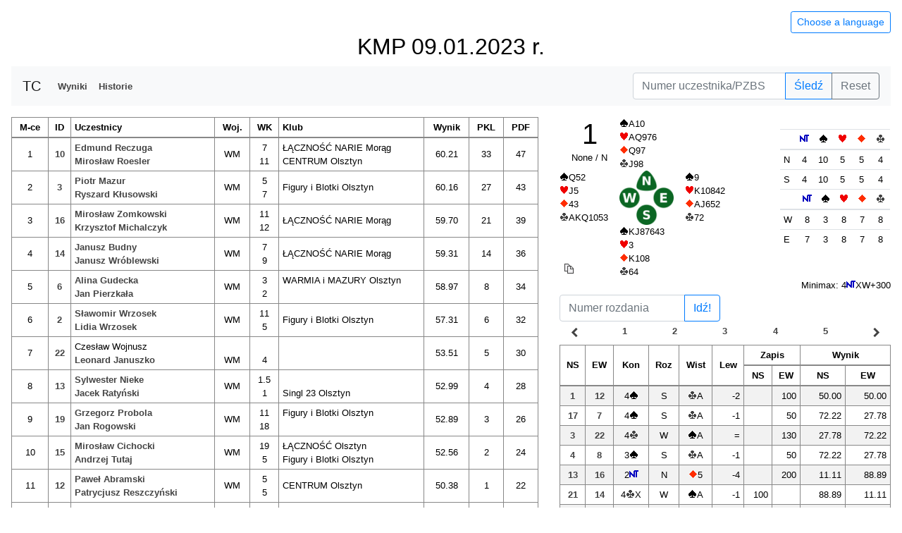

--- FILE ---
content_type: text/html
request_url: https://ozbs.olsztyn.pl/wyniki/kuznia//230109/index.html
body_size: 54671
content:
<!doctype html>
<html lang="en">
<head>
    <meta charset="utf-8">

    <meta name="theme-color" content="#4285f4">
    <meta name="msapplication-navbutton-color" content="#4285f4">
    <meta name="apple-mobile-web-app-status-bar-style" content="#4285f4">
    <meta name="viewport" content="width=device-width, initial-scale=1, shrink-to-fit=no">

    <title>Wyniki</title>

    <script src="https://cdnjs.cloudflare.com/ajax/libs/bowser/1.9.4/bowser.min.js"></script>
    <script>
        console.log(bowser.name);
        console.log(bowser.version);

        if (bowser.msie ||
            (bowser.samsungBrowser && bowser.version < 7.0) ||
            (bowser.android && bowser.version <= 4) ||
            (bowser.safari && bowser.version <= 8) ||
            (bowser.chrome && bowser.version <= 55) ||
            (bowser.windowsphone && bowser.version <= 11)) {
            document.location.replace('./simple.html');
        }
    </script>

    <script>
        window.primaryPath = "https://cdn.tournamentcalculator.com/";
        window.secondaryPath = "https://www.pzbs.pl/tc/";
    </script>

    <script src="https://cdnjs.cloudflare.com/ajax/libs/jquery/3.6.0/jquery.min.js"></script>
    <script src="https://cdnjs.cloudflare.com/ajax/libs/js-cookie/2.2.0/js.cookie.min.js"></script>
    <script src="https://cdnjs.cloudflare.com/ajax/libs/popper.js/1.14.7/umd/popper.min.js"></script>
    <script src="https://stackpath.bootstrapcdn.com/bootstrap/4.0.0/js/bootstrap.min.js"></script>
    <link rel="stylesheet" href="https://stackpath.bootstrapcdn.com/bootstrap/4.0.0/css/bootstrap.min.css">

    <script src="main.js"></script>
    <link rel="stylesheet" href="main.css">
</head>


<body id="myBody">
    <canvas id="canvas" class="d-none" style="position: fixed;"></canvas>
    <a href="./simple.html" id="gotoSimpler">SITE NOT WORKING? GO TO SIMPLER VERSION</a>

    <div class="p-3 mb-5 small">
        <div class="row d-print-none">
            <div class="col">
                <button class="btn btn-outline-primary btn-sm float-right" type="button" data-toggle="collapse" data-target="#languageOptions" aria-controls="languageOptions" aria-expanded="false" aria-label="Hide/unhide language options">
                    Choose a language
                </button>
            </div>
            <div class="d-none d-sm-block d-md-none" id="marginCol">
            </div>
        </div>
        <div class="collapse d-print-none" id="languageOptions">
            <div class="py-2 px-4 text-right">
                <span class="clickable px-2" onclick="setLanguage('en')">English</span>
                <span class="clickable px-2" onclick="setLanguage('pl')">Polski</span>
                <span class="clickable px-2" onclick="setLanguage('es')">Español</span>
                <span class="clickable px-2" onclick="setLanguage('it')">Italiano</span>
                <span class="clickable px-2" onclick="setLanguage('fr')">Français</span>
            </div>
        </div>
        <div class="row">
            <div class="col">

                <!-- HEADERS -->
                <div class="row d-md-none">
                    <div class="col-12" id="mobileHeader">
                    </div>
                </div>
                <div class="row d-none d-md-flex">
                    <div class="col-12" id="pcHeader">
                    </div>
                </div>
                <div class="row">
                    <div class="col text-center">
                        <h3 id="liveResults" class="liveResults">
                            <span class="badge badge-primary" id="liveResultsText">LIVE RESULTS</span>
                        </h3>
                    </div>
                </div>

                <!-- STAGES NAVBAR -->
                <div class="row d-none mb-1" id="stagesNavbar">
                    <div class="col-12">
                        <nav class="navbar navbar-expand-md navbar-light" style="background-color: #e3f2fd;">
                            <span class="navbar-brand" id="stagesNavbarHeader" style="padding-top: 0;">Stages</span>
                            <button class="navbar-toggler" type="button" data-toggle="collapse" data-target="#navbarStages" aria-controls="navbarStages" aria-expanded="false" aria-label="Toggle navigation">
                                <span class="navbar-toggler-icon"></span>
                            </button>
                            <div class="collapse navbar-collapse" style="font-size: medium;" id="navbarStages">
                                <ul class="navbar-nav" id="stages"></ul>
                            </div>
                        </nav>
                    </div>
                </div>

                <!-- NAVBAR -->
                <div class="row d-none d-md-flex mb-3" id="topNavbar">
                    <div class="col-12">
                        <nav class="navbar navbar-expand-md navbar-light bg-light">
                            <span class="navbar-brand">TC</span>
                            <div class="collapse navbar-collapse" id="navbarNav">
                                <ul class="navbar-nav" id="menu-options">
                                    <li class="nav-item">
                                        <a class="nav-link clickable" id="navLinkR" href="">Results</a>
                                    </li>
                                    <li class="nav-item">
                                        <a class="nav-link clickable" id="navLinkH" href="">Private scores</a>
                                    </li>
                                    <li class="nav-item d-xl-none">
                                        <a class="nav-link clickable" id="navLinkB" href="">Boards</a>
                                    </li>
                                    <li class="nav-item">
                                        <a class="nav-link clickable" id="navLinkO" href="">Rounds results</a>
                                    </li>
                                    <li class="nav-item">
                                        <a class="nav-link clickable" id="navLinkI" href="">Butler</a>
                                    </li>
                                    <li class="nav-item">
                                        <a class="nav-link clickable" id="navLinkC" href="">Cross table</a>
                                    </li>
                                </ul>
                            </div>
                            <form class="form-inline input-group my-2 my-lg-0" style="width: initial;">
                                <input class="form-control" type="number" min="0" placeholder="Player/Pair number" aria-label="Player number" id="followInput">
                                <div class="input-group-append">
                                    <button class="btn btn-outline-primary my-sm-0" type="button" id="followButton" onclick="followPlayer('followInput')">Follow</button>
                                    <button class="btn btn-outline-secondary my-sm-0" type="button" id="unfollowButton" onclick="unfollowPlayer()">Reset</button>
                                </div>
                            </form>
                        </nav>
                    </div>
                </div>

                <!-- MAIN TABLE -->
                <div class="row justify-content-between" id="everything">
                    <div class="col-12 col-xl leftTab" id="tabH">
                        <div id="alertH">
                        </div>
                        <form id="formH" class="d-md-block input-group">
                            <h3 class="text-center d-none pt-5 pb-2" id="historyFormHeader">Find a history</h3>
                            <div class="input-group mb-2">
                                <input class="form-control border-primary" type="number" min="0" placeholder="Player/Pair number" aria-label="Player number" id="historyInput">
                                <div class="input-group-append">
                                    <button class="btn btn-primary" type="button" id="historyButton" onclick="fetchHistory()">
                                        Show private score
                                    </button>
                                </div>
                            </div>
                        </form>
                        <div class="w-100 text-center">
                            <h3 id="pairH"></h3>
                        </div>
                        <div id="contentHnextSitting" class="d-none h3">
                            <span id="contentHnextSittingPositionText">Next sitting</span>:
                            <br class="d-md-none">
                            <b><span id="contentHnextSittingPosition"></span></b>
                            <br class="d-md-none">
                            (<span id="contentHnextSittingNextSittingSessionText">session</span>
                            <span id="contentHnextSittingNextSittingSessionNumber"></span>,
                            <span id="contentHnextSittingNextSittingRoundText">round</span> <span id="contentHnextSittingNextSittingRoundNumber"></span>)
                        </div>
                        <div class="dropdown mb-2" id="rosterDiv">
                            <button class="btn btn-secondary dropdown-toggle" type="button" id="dropdownRosterButton" data-toggle="dropdown" aria-haspopup="true" aria-expanded="false">
                                Roster
                            </button>
                            <div class="dropdown-menu p-2" aria-labelledby="dropdownRosterButton">
                                <table class="table table-sm table-bordered mb-0">
                                    <thead>
                                        <tr>
                                            <th scope="col" class="align-middle text-center" id="rosterIdColumn">ID</th>
                                            <th scope="col" class="align-middle" id="rosterPlayersColumn">Player</th>
                                            <th scope="col" class="align-middle text-center d-none d-md-table-cell" id="rosterBboUsernameColumn">BBO</th>
                                            <th scope="col" class="align-middle text-center d-none d-md-table-cell" id="rosterDistrictColumn">District</th>
                                            <th scope="col" class="align-middle text-center d-none d-sm-table-cell" id="rosterRankColumn">Rank</th>
                                            <th scope="col" class="align-middle text-center d-none d-md-table-cell" id="rosterInfoColumn">Info</th>
                                            <th scope="col" class="align-middle d-none d-md-table-cell" id="rosterClubColumn">Clubs</th>
                                            <th scope="col" class="align-middle d-none d-md-table-cell" id="rosterNoteColumn">Note</th>
                                        </tr>
                                    </thead>
                                    <tbody id="rosterBody"></tbody>
                                </table>
                            </div>
                        </div>
                        <div id="contentH">
                            <table class="table table-sm table-bordered header-sticky" id="tableH">
                                <thead>
                                    <tr class="d-none d-md-table-row" id="histThL">
                                        <th rowspan="2" scope="col" class="align-middle text-center" id="roundHL">Round</th>
                                        <th rowspan="2" scope="col" class="align-middle text-center" id="opponentHL">Opponent</th>
                                        <th rowspan="2" scope="col" class="align-middle text-center" id="boardHL">Board</th>
                                        <th rowspan="2" scope="col" class="align-middle text-center" id="lineHL">Line</th>
                                        <th rowspan="2" scope="col" class="align-middle text-center" id="contractHL">Con</th>
                                        <th rowspan="2" scope="col" class="align-middle text-center" id="declarerHL">Dec</th>
                                        <th rowspan="2" scope="col" class="align-middle text-center" id="leadHL">Lead</th>
                                        <th rowspan="2" scope="col" class="align-middle text-center" id="tricksHL">Tricks</th>
                                        <th colspan="2" scope="col" class="align-middle text-center" id="scoreHL">Score</th>
                                        <th rowspan="2" scope="col" class="align-middle text-center" id="impHL">IMPs</th>
                                        <th rowspan="2" scope="col" class="align-middle text-center" id="vpHL">VP</th>
                                        <th rowspan="2" scope="col" class="align-middle text-center" id="adjHL">+-</th>
                                        <th rowspan="2" scope="col" class="align-middle text-center" id="resultHL">Result</th>
                                        <th rowspan="2" scope="col" class="align-middle text-center" id="currentResultHL">
                                            <span id="currentResultHLText">Cur. res.</span>
                                            <span id="vpTableLinkHL" style="white-space: nowrap;">
                                                <br />
                                                <a id="vpTableLinkHLText" data-toggle="modal" href="#vpTableModal">VP table</a>
                                            </span>
                                        </th>
                                    </tr>
                                    <tr class="d-md-none header-sticky" id="histThS">
                                        <th rowspan="2" scope="col" class="align-middle text-center" id="boardHS">Bo</th>
                                        <th rowspan="2" scope="col" class="align-middle text-center" id="lineHS">Li</th>
                                        <th rowspan="2" scope="col" class="align-middle text-center" id="contractHS">Co</th>
                                        <th rowspan="2" scope="col" class="align-middle text-center" id="declarerHS">De</th>
                                        <th rowspan="2" scope="col" class="align-middle text-center" id="leadHS">Le</th>
                                        <th rowspan="2" scope="col" class="align-middle text-center" id="tricksHS">Tr</th>
                                        <th rowspan="2" scope="col" class="align-middle text-center" id="scoreHS">Sc</th>
                                        <th rowspan="2" scope="col" class="align-middle text-center" id="impHS">IMPs</th>
                                        <th rowspan="2" scope="col" class="align-middle text-center" id="vpHS">VP</th>
                                        <th rowspan="2" scope="col" class="align-middle text-center" id="adjHS">+-</th>
                                        <th rowspan="2" scope="col" class="align-middle text-center" id="resultHS">Res</th>
                                        <th rowspan="2" scope="col" class="align-middle text-center" id="currentResultHS">
                                            <span id="currentResultHSText">Cur<br>res</span>
                                            <span id="vpTableLinkHS" style="white-space: nowrap;">
                                                <br />
                                                <a id="vpTableLinkHSText" data-toggle="modal" href="#vpTableModal">VP</a>
                                            </span>
                                        </th>
                                    </tr>
                                    <tr class="header-sticky-second-row">
                                        <th scope="col" class="align-middle text-center d-none d-md-table-cell" id="hScoreNs">NS</th>
                                        <th scope="col" class="align-middle text-center d-none d-md-table-cell" id="hScoreEw">EW</th>
                                    </tr>
                                </thead>
                                <tbody id="hBody"></tbody>
                            </table>
                        </div>
                    </div>
                    <div class="col-12 col-xl leftTab" id="tabR">
                        <div id="alertR"></div>
                        <div id="currentRoundR" class="mb-2 text-center d-none">
                            <b>
                                <span id="currentRoundRoundText">ROUND </span>
                                <span id="currentRoundRound"></span>
                                <span id="currentRoundComma">,</span>
                                <span id="currentRoundSessionText">SESSION </span>
                                <span id="currentRoundSession"></span>
                                <span id="currentRoundFinishedText">FINISHED</span>
                                <span id="currentRoundRunningText">RUNNING</span>
                            </b>
                        </div>
                        <div id="contentR">
                            <table class="table table-sm table-bordered header-sticky">
                                <thead>
                                    <tr>
                                        <th scope="col" class="align-middle text-center" id="placeColumn">Place</th>
                                        <th scope="col" class="align-middle text-center" id="pairColumn">Pair</th>
                                        <th scope="col" class="align-middle" id="playersColumn">Players</th>
                                        <th scope="col" class="align-middle text-center d-none d-md-table-cell" id="bboUsernameColumn">BBO</th>
                                        <th scope="col" class="align-middle text-center d-none d-md-table-cell" id="districtColumn">Districts</th>
                                        <th scope="col" class="align-middle text-center d-none d-sm-table-cell" id="rankColumn">Rank</th>
                                        <th scope="col" class="align-middle text-center d-none d-md-table-cell" id="infoColumn">Info</th>
                                        <th scope="col" class="align-middle d-none d-md-table-cell" id="clubColumn">Clubs</th>
                                        <th scope="col" class="align-middle d-none d-md-table-cell" id="noteColumn">Note</th>
                                        <th scope="col" class="align-middle text-center d-none d-sm-table-cell" id="carryOverColumn">C-over</th>
                                        <th scope="col" class="align-middle text-center d-none d-sm-table-cell" id="adjustmentColumn">+/-</th>
                                        <th scope="col" class="align-middle text-center d-none d-md-table-cell" id="sessionResultColumn">Stage</th>
                                        <th scope="col" class="align-middle text-center" id="scoreColumn">
                                            <span id="scoreColumnText">Score</span>
                                            <span id="vpTableLink" style="white-space: nowrap;">
                                                <br />
                                                <a id="vpTableLinkText" data-toggle="modal" href="#vpTableModal">VP table</a>
                                            </span>
                                        </th>
                                        <th scope="col" class="align-middle text-center d-none d-sm-table-cell" id="classificationColumn">MP</th>
                                        <th scope="col" class="align-middle text-center d-none d-sm-table-cell" id="congressColumn">CoP</th>
                                        <th scope="col" class="align-middle d-none d-md-table-cell" id="descriptionColumn">Desc.</th>
                                        <th scope="col" class="align-middle text-center d-none d-md-table-cell" id="rewardColumn">Reward</th>
                                        <th scope="col" class="align-middle text-center small" id="countedBoardsColumn">#</th>
                                    </tr>
                                </thead>
                                <tbody id="rBody"></tbody>
                            </table>
                        </div>
                        <div id="peopleParticipated" class="text-center mb-3 d-none"></div>
                    </div>
                    <div class="col-12 col-xl leftTab" id="tabI">
                        <div id="alertI">
                        </div>
                        <div id="contentI">
                            <table class="table table-sm table-bordered header-sticky" id="tableI">
                                <thead>
                                    <tr id="iThL">
                                        <th scope="col" class="align-middle text-center" id="placeI">Place</th>
                                        <th scope="col" class="align-middle text-center" id="personI">Person</th>
                                        <th scope="col" class="align-middle text-center d-sm-table-cell d-none" id="teamI">Team</th>
                                        <th scope="col" class="align-middle text-center d-none d-sm-table-cell" id="carryOverI">C-over</th>
                                        <th scope="col" class="align-middle text-center d-none d-md-table-cell" id="sessionResultI">Stage</th>
                                        <th scope="col" class="align-middle text-center" id="resultI">Result</th>
                                        <th scope="col" class="align-middle text-center" id="boardsI">#</th>
                                    </tr>
                                </thead>
                                <tbody id="iBody"></tbody>
                            </table>
                        </div>
                    </div>
                    <div class="col-12 col-xl leftTab" id="tabJ">
                        <div id="alertJ">
                        </div>
                        <div class="text-center">
                            <h3 id="roundShownJ"></h3>
                        </div>
                        <div id="contentJ">
                            <table class="table table-sm table-bordered header-sticky" id="tableJ">
                                <thead>
                                    <tr id="jThL">
                                        <th scope="col" class="align-middle text-center" id="placeJ">Place</th>
                                        <th scope="col" class="align-middle text-center" id="positionJ">Table</th>
                                        <th scope="col" class="align-middle text-center" id="pairJ">Pair</th>
                                        <th scope="col" class="align-middle text-center d-sm-table-cell d-none" id="teamJ">Team</th>
                                        <th scope="col" class="align-middle text-center" id="resultJ">Result</th>
                                    </tr>
                                </thead>
                                <tbody id="jBody"></tbody>
                            </table>
                        </div>
                    </div>
                    <div class="col-12 col-xl leftTab" id="tabC">
                        <div id="alertC">
                        </div>
                        <div id="contentC">
                        </div>
                    </div>
                    <div class="col-12 col-xl leftTab" id="tabS">
                        <div id="alertS">
                        </div>
                        <table class="table table-sm table-bordered border-0 header-sticky mb-0" id="tableS">
                            <thead>
                            <tr class="font-weight-bold">
                                <td colspan="13" class="segmentWide text-center" id="tableRoundSL"></td>
                            </tr>
                            <tr class="border-0">
                                <td colspan="13" class="segmentWide border-0"></td>
                            </tr>
                            <tr class="font-weight-bold">
                                <td colspan="6" class="segmentNarrow text-left d-none d-md-table-cell table-info" id="hostSL"></td>
                                <td class="text-left d-none d-md-table-cell border-0"></td>
                                <td colspan="6" class="segmentNarrow text-left d-none d-md-table-cell table-warning" id="guestSL"></td>
                            </tr>
                            <tr class="font-weight-bold">
                                <td colspan="9" class="segmentMobile text-left d-md-none table-info" id="hostSS"></td>
                            </tr>
                            <tr class="font-weight-bold">
                                <td colspan="9" class="segmentMobile text-left d-md-none table-warning" id="guestSS"></td>
                            </tr>
                            <tr class="border-0">
                                <td colspan="13" class="segmentWide border-0"></td>
                            </tr>
                            <tr class="font-weight-bold">
                                <td colspan="9" class="segmentMobile text-center d-md-none" id="openSS"></td>
                            </tr>
                            <tr class="font-weight-bold">
                                <td colspan="9" class="segmentMobile text-left d-md-none table-info" id="openNsSS"></td>
                            </tr>
                            <tr class="font-weight-bold">
                                <td colspan="9" class="segmentMobile text-left d-md-none table-warning" id="openEwSS"></td>
                            </tr>
                            <tr class="border-0">
                                <td colspan="13" class="segmentWide border-0 d-md-none"></td>
                            </tr>
                            <tr class="font-weight-bold">
                                <td colspan="9" class="segmentMobile text-center d-md-none" id="closedSS"></td>
                            </tr>
                            <tr class="font-weight-bold">
                                <td colspan="9" class="segmentMobile text-left d-md-none table-warning" id="closedNsSS"></td>
                            </tr>
                            <tr class="font-weight-bold">
                                <td colspan="9" class="segmentMobile text-left d-md-none table-info" id="closedEwSS"></td>
                            </tr>
                            <tr class="font-weight-bold">
                                <td colspan="6" class="segmentNarrow text-center d-none d-md-table-cell" id="openSL"></td>
                                <td class="text-left d-none d-md-table-cell border-0"></td>
                                <td colspan="6" class="segmentNarrow text-center d-none d-md-table-cell" id="closedSL"></td>
                            </tr>
                            <tr>
                                <td colspan="6" class="segmentNarrow text-left d-none d-md-table-cell table-info" id="openNsSL"></td>
                                <td class="text-left d-none d-md-table-cell border-0"></td>
                                <td colspan="6" class="segmentNarrow text-left d-none d-md-table-cell table-warning" id="closedNsSL"></td>
                            </tr>
                            <tr>
                                <td colspan="6" class="segmentNarrow text-left d-none d-md-table-cell table-warning" id="openEwSL"></td>
                                <td class="text-left d-none d-md-table-cell border-0"></td>
                                <td colspan="6" class="segmentNarrow text-left d-none d-md-table-cell table-info" id="closedEwSL"></td>
                            </tr>
                            <tr class="border-0">
                                <td colspan="13" class="segmentWide border-0"></td>
                            </tr>
                            <tr>
                                <th rowspan="2" scope="col" class="align-middle text-center d-md-none" id="boardSS">Board</th>
                                <th rowspan="2" scope="col" class="align-middle text-center" id="contractOSL">Con</th>
                                <th rowspan="2" scope="col" class="align-middle text-center" id="declarerOSL">Dec</th>
                                <th rowspan="2" scope="col" class="align-middle text-center" id="leadOSL">Lead</th>
                                <th rowspan="2" scope="col" class="align-middle text-center" id="tricksOSL">Tr</th>
                                <th colspan="2" scope="col" class="align-middle text-center" id="scoreOSL">Score</th>
                                <th rowspan="2" scope="col" class="align-middle text-center d-none d-md-table-cell border-3" id="boardSL">Board</th>
                                <th rowspan="2" scope="col" class="align-middle text-center d-none d-md-table-cell" id="contractCSL">Con</th>
                                <th rowspan="2" scope="col" class="align-middle text-center d-none d-md-table-cell" id="declarerCSL">Dec</th>
                                <th rowspan="2" scope="col" class="align-middle text-center d-none d-md-table-cell" id="leadCSL">Lead</th>
                                <th rowspan="2" scope="col" class="align-middle text-center d-none d-md-table-cell" id="tricksCSL">Tr</th>
                                <th colspan="2" scope="col" class="align-middle text-center d-none d-md-table-cell" id="scoreCSL">Score</th>
                                <th colspan="2" scope="col" class="align-middle text-center" id="impsSL">IMP</th>
                                <th colspan="2" scope="col" class="align-middle text-center d-none" id="imps2SL">IMP</th>
                            </tr>
                            <tr class="header-sticky-second-row">
                                <th scope="col" class="align-middle text-center d-none d-md-table-cell" id="scoreNsOSL">NS</th>
                                <th scope="col" class="align-middle text-center d-none d-md-table-cell" id="scoreEwOSL">EW</th>
                                <th scope="col" class="align-middle text-center d-none d-md-table-cell" id="scoreNsCSL">NS</th>
                                <th scope="col" class="align-middle text-center d-none d-md-table-cell" id="scoreEwCSL">EW</th>
                                <th scope="col" class="align-middle text-center d-none d-md-table-cell" id="impsNsSL">NS</th>
                                <th scope="col" class="align-middle text-center d-none d-md-table-cell" id="impsEwSL">EW</th>
                                <th scope="col" class="align-middle text-center d-none" id="impsNs2SL">NS</th>
                                <th scope="col" class="align-middle text-center d-none" id="impsEw2SL">EW</th>
                            </tr>
                            </thead>
                            <tbody id="sBody"></tbody>
                        </table>
                        <div id="segmentImportedFromBbo" class="d-none"><span id="segmentImportedFromBboText">Segment results imported from: </span><a id="segmentImportedFromBboLink" href=""></a></div>
                    </div>
                    <div class="col-12 col-xl leftTab" id="tabO">
                        <div id="alertO">
                        </div>
                        <div class="row" id="roundResultNavUp">
                            <div class="text-center col clickable" onclick="shiftRoundResultsNavigation(-5);">
                                <i class="material-icons font-weight-bold">navigate_before</i>
                            </div>
                            <a href="" class="boardNav text-center col clickable" data-session="" id="beginRoundResultIndicator">
                            </a>
                            <a href="" class="boardNav text-center col clickable">
                            </a>
                            <a href="" class="boardNav text-center col clickable">
                            </a>
                            <a href="" class="boardNav text-center col clickable">
                            </a>
                            <a href="" class="boardNav text-center col clickable">
                            </a>
                            <div class="text-center col clickable" onclick="shiftRoundResultsNavigation(5);">
                                <i class="material-icons font-weight-bold">navigate_next</i>
                            </div>
                        </div>
                        <div class="w-100 text-center">
                            <h3 id="roundO"></h3>
                            <h5 id="roundT"></h5>
                        </div>
                        <div id="contentO">
                            <table class="table table-sm table-bordered header-sticky" id="tableO">
                                <thead>
                                    <tr id="oThL">
                                        <th scope="col" class="align-middle d-none d-sm-table-cell text-center" id="oTableColumn">Table</th>
                                        <th scope="col" class="align-middle d-none d-md-table-cell text-center" id="oNsNumberColumn">NS</th>
                                        <th scope="col" class="align-middle d-none d-md-table-cell text-center" id="oEwNumberColumn">EW</th>
                                        <th scope="col" class="align-middle d-none text-center" id="oParticipantsColumn"></th>
                                        <th scope="col" class="align-middle text-center" id="oNsColumn">NS</th>
                                        <th scope="col" class="align-middle text-center" id="oEwColumn">EW</th>
                                        <th scope="col" class="align-middle d-none text-center" id="oCarryOverColumn">C-O</th>
                                        <th scope="col" class="align-middle text-center" id="oImpColumn">IMP</th>
                                        <th scope="col" class="align-middle text-center d-none" id="oVpPartColumn">VP</th>
                                        <th scope="col" class="align-middle d-none text-center" id="oAdjustmentColumn">+-</th>
                                        <th scope="col" class="align-middle text-center" id="oVpColumn">Result</th>
                                        <th scope="col" class="align-middle d-none text-center" id="oResultAfterColumn">&Sigma;</th>
                                        <th scope="col" class="align-middle d-none text-center" id="oPlaceColumn">Place</th>
                                    </tr>
                                </thead>
                                <tbody id="rrBody"></tbody>
                            </table>
                        </div>
                        <div class="row" id="roundResultNavDown">
                            <div class="text-center col clickable" onclick="shiftRoundResultsNavigation(-5);">
                                <i class="material-icons font-weight-bold">navigate_before</i>
                            </div>
                            <a href="" class="boardNav text-center col clickable">
                            </a>
                            <a href="" class="boardNav text-center col clickable">
                            </a>
                            <a href="" class="boardNav text-center col clickable">
                            </a>
                            <a href="" class="boardNav text-center col clickable">
                            </a>
                            <a href="" class="boardNav text-center col clickable">
                            </a>
                            <div class="text-center col clickable" onclick="shiftRoundResultsNavigation(5);">
                                <i class="material-icons font-weight-bold">navigate_next</i>
                            </div>
                        </div>
                    </div>
                    <div class="col-12 col-xl leftTab" id="tabB">
                        <div id="alertB">
                        </div>
                    </div>
                </div>
            </div>
            <div class="d-none d-sm-block d-md-none" id="marginCol">
            </div>
        </div>
        <footer class="border-top pt-2">
            <div class="row no-gutters" id="tdInfo">
                <div class="col text-right">
                    <div class="d-flex h-100 flex-row-reverse">
                        <span class="align-self-center" id="tdName"></span>
                    </div>
                </div>
                <div class="col-auto">
                    <a class="material-icons align-middle clickable" id="tdMail">mail_outline</a>
                </div>
            </div>
            <div class="row">
                <div class="col-7 col-sm text-right">
                    <div class="d-flex h-100 flex-row-reverse">
                        <span class="align-self-center">
                            Tournament Calculator<br>
                            S. Mączka<br>
                            v.: <span id="programVersion"></span><br>
                            gen.: <span id="generatedTime"></span><br />
                            <span id="generatedTime">Double-dummy analysis by <a href="http://bcalc.w8.pl">BCalc</a></span><br />
                            <a id="tcWebpage" href="http://tournamentcalculator.com/">tournamentcalculator.com</a>
                        </span>
                    </div>
                </div>
                <div class="col-5 col-sm text-left">
                    <img src="https://cdn.tournamentcalculator.com/TC.png" alt="Tournament Calculator logo" onerror="imgError(this, 'TC.png');" class="img-fluid" id="footerImg">
                </div>
            </div>
        </footer>
    </div>

    <!-- BUTTONS -->
    <div id="buttonsRow" class="d-md-none">
        <div class="btnContainer btnContainer4">
            <button type="button" class="btn btn-primary btn-circle btn-lg" id="followButton1" data-toggle="modal" data-target="#exampleModal">
                <i class="material-icons">search</i>
            </button>
        </div>
        <div class="btnContainer btnContainer4">
            <a class="btn btn-primary btn-circle btn-lg" id="navButtonR" href="">
                <img src="https://cdn.tournamentcalculator.com/podium.png" style="height: 18px; margin-top: 3px;" onerror="imgError(this, 'podium.png');"/>
            </a>
        </div>
        <div class="btnContainer btnContainer4" id="navButtonHDiv">
            <a class="btn btn-primary btn-circle btn-lg" id="navButtonH" href="">
                <i class="material-icons">history</i>
            </a>
        </div>
        <div class="btnContainer btnContainer4">
            <a class="btn btn-primary btn-circle btn-lg" id="navButtonB" href="">
                <i class="material-icons">gamepad</i>
            </a>
        </div>
        <div class="btnContainer btnContainer4 d-none" id="navButtonODiv">
            <a class="btn btn-primary btn-circle btn-lg" id="navButtonO" href="">
                <i class="material-icons">view_agenda</i>
            </a>
        </div>
        <div class="btnContainer btnContainer4 d-none" id="navButtonIDiv">
            <a class="btn btn-primary btn-circle btn-lg" id="navButtonI" href="">
                <i class="material-icons">person</i>
            </a>
        </div>
        <div class="btnContainer btnContainer4 d-none" id="navButtonCDiv">
            <a class="btn btn-primary btn-circle btn-lg" id="navButtonC" href="">
                <i class="material-icons">border_all</i>
            </a>
        </div>
    </div>

    <!-- FOLLOW MODAL -->
    <div class="modal fade small" id="exampleModal" tabindex="-1" role="dialog">
        <div class="modal-dialog" role="document">
            <div class="modal-content">
                <div class="modal-header">
                    <h5 class="modal-title" id="followModalTitle">Follow player</h5>
                    <button type="button" class="close" data-dismiss="modal">
                        <span>&times;</span>
                    </button>
                </div>
                <div class="modal-body">
                    <form class="form-inline my-2 my-lg-0">
                        <input class="form-control mr-sm-2" type="number" min="0" placeholder="Player/Pair number" aria-label="Player number" id="followInputModal">
                        <button class="btn btn-outline-primary my-2 my-sm-0 mr-2" type="button" id="followModalButton" onclick="followPlayer('followInputModal')" data-dismiss="modal">Follow</button>
                        <button class="btn btn-outline-secondary my-2 my-sm-0" type="button" id="unfollowModalButton" onclick="unfollowPlayer()" data-dismiss="modal">Reset</button>
                    </form>
                </div>
            </div>
        </div>
    </div>

    <!-- VP TABLE MODAL -->
    <div class="modal fade small" id="vpTableModal" tabindex="-1" role="dialog">
        <div class="modal-dialog" role="document">
            <div class="modal-content">
                <div class="modal-header">
                    <h5 class="modal-title" id="vpTableModalTitle">VP table</h5>
                    <button type="button" class="close" data-dismiss="modal">
                        <span>&times;</span>
                    </button>
                </div>
                <div class="modal-body row">
                    <div class="col-6">
                        <table class="table table-sm table-bordered">
                            <thead>
                                <tr>
                                    <th scope="col" class="align-middle text-center">IMP</th>
                                    <th scope="col" class="align-middle text-center">VP</th>
                                </tr>
                            </thead>
                            <tbody id="contentVpBody1"></tbody>
                        </table>
                    </div>
                    <div class="col-6">
                        <table class="table table-sm table-bordered">
                            <thead>
                                <tr>
                                    <th scope="col" class="align-middle text-center">IMP</th>
                                    <th scope="col" class="align-middle text-center">VP</th>
                                </tr>
                            </thead>
                            <tbody id="contentVpBody2"></tbody>
                        </table>
                    </div>
                </div>
            </div>
        </div>
    </div>

    <!-- BOARD TO COPY -->
<div id="boardToCopy" class="d-none boardToCopy">
    <table>
        <tr>
            <td>
                <span class="align-self-center text-center h-50 px-2" id="bTitleToCopy"></span>
            </td>
            <td>
                <span id="nCardsToCopy"></span>
            </td>
            <td></td>
            <td>
                <div class="col text-right" id="tricksNsSmallToCopy"></div>
            </td>
        </tr>
        <tr>
            <td>
                <span class="align-self-end pr-3" id="wCardsToCopy"></span>
            </td>
            <td style="max-width: 77px">
                <div id="bImageToCopy"></div>
            </td>
            <td>
                <span class="align-self-center pl-3" id="eCardsToCopy"></span>
            </td>
            <td></td>
        </tr>
        <tr>
            <td></td>
            <td>
                <span id="sCardsToCopy"></span>
            </td>
            <td></td>
            <td>
                <div class="col text-right" id="tricksEwSmallToCopy"></div>
            </td>
        </tr>
        <tr>
            <td colspan="4">
                <div class="col text-left" id="miniMaxContainerToCopy"></div>
            </td>
        </tr>
    </table>
</div>

<div id="contentB" class="d-none contentB">
    <div id="contentD" class="row boardInfo no-gutters">
        <div class="col-12 col-lg-8">
            <div class="row no-gutters">
                <div class="col col-auto" style="display: flex;">
                    <div class="d-flex flex-column justify-content-between">
                        <span class="align-self-center text-center px-2" style="flex: 1;" id="bTitle"></span>
                        <span class="align-self-left pr-3" style="flex-basis: auto;" id="wCards"></span>
                        <div class="align-self-left text-left" style="flex: 1; position: relative;">
                            <table id="tableHcp" class="text-center font-weight-bold font-italic mt-1 ml-3">
                                <tr>
                                    <td></td>
                                    <td id="hcpNorth"></td>
                                    <td></td>
                                </tr>
                                <tr>
                                    <td id="hcpWest"></td>
                                    <td></td>
                                    <td id="hcpEast"></td>
                                </tr>
                                <tr>
                                    <td>
                                        <a href="javascript:;" id="copyToClipboardLink" onclick="" style="position: absolute; bottom: 5px; left: 5px;">
                                            <span id="copyToClipboardTooltip" class="new-tooltip" data-toggle="tooltip" data-placement="bottom" data-html="true" title="Copy board to clipboard">
                                                <img src="https://cdn.tournamentcalculator.com/copy.png" onerror="imgError(this, 'copy.png');" alt="Copy button" />
                                            </span>
                                        </a>
                                    </td>
                                    <td id="hcpSouth"></td>
                                    <td></td>
                                </tr>
                            </table>
                        </div>
                    </div>
                </div>
                <div class="col">
                    <div class="row">
                        <div class="col" id="nCards"></div>
                        <div class="col d-lg-none text-right" id="tricksNsSmall"></div>
                    </div>
                    <div class="row no-gutters">
                        <div class="col-auto bImage" id="bImage"></div>
                        <div class="col">
                            <div class="d-flex h-100">
                                <span class="align-self-center pl-3" id="eCards"></span>
                            </div>
                        </div>
                    </div>
                    <div class="row">
                        <div class="col" id="sCards"></div>
                        <div class="col d-lg-none text-right" id="tricksEwSmall"></div>
                    </div>
                </div>
            </div>
        </div>
        <div class="d-none d-lg-block col-lg-4">
            <div class="row">
                <div class="col-12 mb-3"></div>
                <div class="col-6 col-md-12" id="tricksNsLarge"></div>
                <div class="col-6 col-md-12" id="tricksEwLarge"></div>
            </div>
        </div>
    </div>
    <div class="row">
        <div class="col text-right" id="miniMaxContainer">
        </div>
    </div>
    <div class="row">
        <div class="col-auto text-center" id="fetchBoardByNumber">
            <form class="form-inline my-1 input-group">
                <input class="form-control col-8" type="number" min="0" placeholder="Board number" aria-label="Board number" id="fetchBoardInput">
                <div class="input-group-append">
                    <button class="btn btn-outline-primary" type="button" id="fetchButtonInput" onclick="setBoardInput()">Go!</button>
                </div>
            </form>
        </div>
    </div>
    <div class="row" id="noBoardInfo">
        <div class="col text-center">
            <h3 id="bTitleSecondary"></h3>
        </div>
    </div>
    <div class="row boardNavUp">
        <div class="text-center col clickable" onclick="shiftBoardsNavigation(-5);">
            <i class="material-icons font-weight-bold">navigate_before</i>
        </div>
        <a href="" class="boardNav text-center col clickable" id="beginBoardIndicator">
        </a>
        <a href="" class="boardNav text-center col clickable">
        </a>
        <a href="" class="boardNav text-center col clickable">
        </a>
        <a href="" class="boardNav text-center col clickable">
        </a>
        <a href="" class="boardNav text-center col clickable">
        </a>
        <div class="text-center col clickable" onclick="shiftBoardsNavigation(5);">
            <i class="material-icons font-weight-bold">navigate_next</i>
        </div>
    </div>
    <div class="row scoresTable" id="scoresTable">
        <div class="col">
            <table class="table table-striped table-sm table-bordered header-sticky">
                <thead>
                    <tr class="d-none d-md-table-row">
                        <th rowspan="2" scope="col" class="align-middle text-center d-none" id="tableBL">Table</th>
                        <th rowspan="2" scope="col" class="align-middle text-center d-none" id="hostBL">Host</th>
                        <th rowspan="2" scope="col" class="align-middle text-center d-none" id="guestBL">Guest</th>
                        <th rowspan="2" scope="col" class="align-middle text-center" id="nsBL">NS</th>
                        <th rowspan="2" scope="col" class="align-middle text-center" id="ewBL">EW</th>
                        <th rowspan="2" scope="col" class="align-middle text-center" id="contractBL">Con</th>
                        <th rowspan="2" scope="col" class="align-middle text-center" id="declarerBL">Dec</th>
                        <th rowspan="2" scope="col" class="align-middle text-center" id="leadBL">Lead</th>
                        <th rowspan="2" scope="col" class="align-middle text-center" id="tricksBL">Tr</th>
                        <th colspan="2" scope="col" class="align-middle text-center" id="scoreBL">Score</th>
                        <th colspan="2" scope="col" class="align-middle text-center" id="resultBL">Result</th>
                        <th rowspan="2" scope="col" class="align-middle text-center d-none" id="indBL">Ind</th>
                    </tr>
                    <tr class="d-md-none">
                        <th rowspan="2" scope="col" class="align-middle text-center d-none" id="tableBS">Tab</th>
                        <th rowspan="2" scope="col" class="align-middle text-center d-none" id="hostBS">H</th>
                        <th rowspan="2" scope="col" class="align-middle text-center d-none" id="guestBS">G</th>
                        <th rowspan="2" scope="col" class="align-middle text-center" id="nsBS">NS</th>
                        <th rowspan="2" scope="col" class="align-middle text-center" id="ewBS">EW</th>
                        <th rowspan="2" scope="col" class="align-middle text-center" id="contractBS">Co</th>
                        <th rowspan="2" scope="col" class="align-middle text-center" id="declarerBS">De</th>
                        <th rowspan="2" scope="col" class="align-middle text-center" id="leadBS">Le</th>
                        <th rowspan="2" scope="col" class="align-middle text-center" id="tricksBS">Tr</th>
                        <th rowspan="2" scope="col" class="align-middle text-center" id="scoreBS">Sc</th>
                        <th colspan="2" scope="col" class="align-middle text-center" id="resultBS">Res</th>
                        <th rowspan="2" scope="col" class="align-middle text-center d-none" id="indBS">Ind</th>
                    </tr>
                    <tr class="header-sticky-second-row">
                        <th scope="col" class="align-middle text-center d-none d-md-table-cell" id="scoreNsBL">NS</th>
                        <th scope="col" class="align-middle text-center d-none d-md-table-cell" id="scoreEwBL">EW</th>
                        <th scope="col" class="align-middle text-center" id="resultNsBL">NS</th>
                        <th scope="col" class="align-middle text-center" id="resultEwBL">EW</th>
                    </tr>
                </thead>
                <tbody id="sgBody"></tbody>
            </table>
        </div>
    </div>
    <div class="row boardNavDown">
        <div class="text-center col clickable" onclick="shiftBoardsNavigation(-5);">
            <i class="material-icons font-weight-bold">navigate_before</i>
        </div>
        <a href="" class="boardNav text-center col clickable">
        </a>
        <a href="" class="boardNav text-center col clickable">
        </a>
        <a href="" class="boardNav text-center col clickable">
        </a>
        <a href="" class="boardNav text-center col clickable">
        </a>
        <a href="" class="boardNav text-center col clickable">
        </a>
        <div class="text-center col clickable" onclick="shiftBoardsNavigation(5);">
            <i class="material-icons font-weight-bold">navigate_next</i>
        </div>
    </div>
</div>
</body>
</html>

--- FILE ---
content_type: text/css
request_url: https://ozbs.olsztyn.pl/wyniki/kuznia//230109/main.css
body_size: 5711
content:
.clickable {
    cursor: pointer;
    font-weight: 700 !important;
    color: #444444 !important;
}

#myBody {
    color: #000000;
}

.clickable:hover {
    text-decoration: underline;
}

.narrow {
    white-space: nowrap;
    width: 1%;
}

.btn-circle {
    width: 30px;
    height: 30px;
    text-align: center;
    padding: 6px 0;
    font-size: 12px;
    line-height: 1.428571429;
    border-radius: 15px;
}

.smaller {
    font-size: 90%;
}

.greyedOut {
    opacity: 30%;
}

.btn-circle.btn-lg {
    width: 50px;
    height: 50px;
    padding: 10px;
    border-radius: 25px;
    text-align: center;
    vertical-align: middle;
}

#buttonsRow {
    display: flex;
    width: 100%;
    position: fixed;
    bottom: 0px;
    right: 0px;
    padding: 5px;
    z-index: 10;
}

.btnContainer {
    display: flex;
    align-items: center;
    justify-content: center;
    width: 25%;
    text-align: center;
}

.table-bordered, .table-bordered td, .table-bordered th, .table-bordered tr, .table-bordered thead th {
    border-color: #888888;
}

@media (min-width: 576px) {
    #buttonsRow {
        display: block;
        width: 60px;
        height: 100%;
    }

    .btnContainer4 {
        width: 100%;
        height: 25%;
    }

    .btnContainer5 {
        width: 100%;
        height: 20%;
    }

    .btnContainer6 {
        width: 100%;
        height: 16.66%;
    }

}

.table-img {
    vertical-align: baseline;
}

.bImage {
    max-width: 6em;
}

#marginCol {
    width: 60px;
}

@media (min-width: 1200px) {
    #tabB {
        max-width: 500px;
    }
}

#footerImg {
    max-width: 8em;
}

.tooltip-inner {
    color: #212529;
    background-color: #f8f9fa;
    border: 1px solid #212529;
    max-width: 300px;
}

.tooltip.bs-tooltip-auto[x-placement^=bottom] .arrow::before, .tooltip.bs-tooltip-bottom .arrow::before {
    border-bottom-color: #212529;
}

.tooltip {
    pointer-events: none;
}

.might-be-long-cell {
    max-width: 158px;
    white-space: nowrap;
    overflow: hidden;
    text-overflow: ellipsis;
}

.might-be-long-cell250 {
    max-width: 250px;
    white-space: nowrap;
    overflow: hidden;
    text-overflow: ellipsis;
}

.might-be-long-cell350 {
    max-width: 350px;
    white-space: nowrap;
    overflow: hidden;
    text-overflow: ellipsis;
}

.border-3 {
    border-width: 3px !important;
}

#tdMail {
    font-weight: 500 !important;
}

.boardToCopy span {
    display: inline-block;
}

@media print {
    .row {
        display: block;
    }

    footer .row {
        display: flex !important;
    }

    table tr td, table tr th, table .clickable, #pairH, footer, .boardInfo {
        color: #000000 !important;
    }

    .clickable, a.clickable {
        font-weight: 500 !important;
        text-decoration: none;
    }

    #myBody {
        min-width: auto !important;
    }

    #buttonsRow, .boardNavUp, .boardNavDown, #chooseLanguageDiv {
        display: none !important;
    }

    .contentB .row {
        display: flex;
    }

    .scoresTable {
        display: block !important;
    }
}

@keyframes progress {
    from {
        left: -84%;
    }

    50% {
        left: 0%;
    }

    to {
        left: -84%;
    }
}

.liveResults {
    position: relative;
    display: inline-block;
}

.liveResults span:after {
    content: "";
    background: linear-gradient( to right, rgba(255, 255, 255, 0.0) 0%, rgba(255, 255, 255, 0.0) 84%, rgba(255, 255, 255, 0.5) 92%, rgba(255, 255, 255, 0.0) 100% );
    top: 0;
    width: 100%;
    height: 100%;
    position: absolute;
    animation-duration: 5s;
    animation-name: progress;
    animation-iteration-count: infinite;
}

a.disabled {
     pointer-events: none;
     cursor: default;
}

td.wrongLines {
    background-color: lightpink;
}

.table-nonfluid {
    width: auto !important;
}

.flag {
    height: 1rem;
    vertical-align: sub;
}

/* fallback */
@font-face {
    font-family: 'Material Icons';
    font-style: normal;
    font-weight: 400;
    src: url(https://fonts.gstatic.com/s/materialicons/v50/flUhRq6tzZclQEJ-Vdg-IuiaDsNc.woff2) format('woff2');
}

.material-icons {
    font-family: 'Material Icons';
    font-weight: normal;
    font-style: normal;
    font-size: 24px;
    line-height: 1;
    letter-spacing: normal;
    text-transform: none;
    display: inline-block;
    white-space: nowrap;
    word-wrap: normal;
    direction: ltr;
    -webkit-font-feature-settings: 'liga';
    -webkit-font-smoothing: antialiased;
}
    
.table-sticky tbody td:first-child {
    position: -webkit-sticky; /* for Safari */
    position: sticky;
    left: 0;
    background: #FFF;
}

.table-sticky thead th:first-child {
    left: 0;
    z-index: 2;
}

.table-sticky thead th:first-child,
.table-sticky tbody td:first-child {
    box-shadow: 1px 0 0 #888, -1px 0 0 #888;
}

.div-for-sticky-table {
    overflow: scroll;
    max-height: 90vh;
}

.header-sticky thead th {
    position: -webkit-sticky; /* for Safari */
    position: sticky;
    top: 0;
    z-index: 1;
    background: #FFF;
}

.header-sticky th::after,
.header-sticky th::before {
    content: '';
    position: absolute;
    left: 0;
    width: 100%;
}

.header-sticky th::before {
    top: -1px;
    border-top: 1px solid #888;
}

.header-sticky th::after {
    bottom: -1px;
    border-bottom: 1px solid #888;
}

.header-sticky-second-row th {
    top: 1.8rem !important;
}

del {
    color: #AAA;
}

--- FILE ---
content_type: text/javascript
request_url: https://ozbs.olsztyn.pl/wyniki/kuznia//230109/main.js
body_size: 148852
content:
"use strict";if(!String.prototype.padStart){String.prototype.padStart=function padStart(targetLength,padString){targetLength=targetLength>>0;padString=String(typeof padString!=="undefined"?padString:" ");if(this.length>targetLength){return String(this)}else{targetLength=targetLength-this.length;if(targetLength>padString.length){padString+=padString.repeat(targetLength/padString.length)}return padString.slice(0,targetLength)+String(this)}}}if(!String.prototype.repeat){String.prototype.repeat=function(count){'use strict';if(this==null){throw new TypeError("can't convert "+this+" to object")}var str=""+this;count=+count;if(count!=count){count=0}if(count<0){throw new RangeError("repeat count must be non-negative")}if(count==Infinity){throw new RangeError("repeat count must be less than infinity")}count=Math.floor(count);if(str.length==0||count==0){return""}if(str.length*count>=1<<28){throw new RangeError("repeat count must not overflow maximum string size")}var maxCount=str.length*count;count=Math.floor(Math.log(count)/Math.log(2));while(count){str+=str;count--}str+=str.substring(0,maxCount-str.length);return str}}
"use strict";var primaryPath=window.primaryPath;var secondaryPath=window.secondaryPath;function imgError(image,imgName){image.onerror="";image.src="".concat(secondaryPath).concat(imgName);return true}
"use strict";function _classCallCheck(instance,Constructor){if(!(instance instanceof Constructor)){throw new TypeError("Cannot call a class as a function")}}function _defineProperties(target,props){for(var i=0;i<props.length;i++){var descriptor=props[i];descriptor.enumerable=descriptor.enumerable||false;descriptor.configurable=true;if("value"in descriptor)descriptor.writable=true;Object.defineProperty(target,descriptor.key,descriptor)}}function _createClass(Constructor,protoProps,staticProps){if(protoProps)_defineProperties(Constructor.prototype,protoProps);if(staticProps)_defineProperties(Constructor,staticProps);return Constructor}var LeftView;(function(LeftView){LeftView["Results"]="R";LeftView["Round"]="O";LeftView["PrivateScore"]="H";LeftView["Segment"]="S";LeftView["CrossTable"]="C";LeftView["IndividualClassification"]="I";LeftView["IndividualClassificationSegment"]="J"})(LeftView||(LeftView={}));;var possibleLeftViews=Object.keys(LeftView).map(function(c){return LeftView[c]});function leftViewFromValue(letter){var keys=Object.keys(LeftView).filter(function(x){return LeftView[x]===letter});return keys.length>0?LeftView[keys[0]]:null}var MobileView;(function(MobileView){MobileView["Results"]="R";MobileView["Round"]="O";MobileView["PrivateScore"]="H";MobileView["Segment"]="S";MobileView["CrossTable"]="C";MobileView["IndividualClassification"]="I";MobileView["IndividualClassificationSegment"]="J";MobileView["Board"]="B"})(MobileView||(MobileView={}));;var possibleMobileViews=Object.keys(MobileView).map(function(c){return MobileView[c]});function mobileViewFromValue(letter){var keys=Object.keys(MobileView).filter(function(x){return MobileView[x]===letter});return keys.length>0?MobileView[keys[0]]:null}var viewsHavingButtons=[LeftView.Results,LeftView.PrivateScore,LeftView.Round,LeftView.IndividualClassification,LeftView.CrossTable];var linkFollowedLength=3;var linkLeftTabLength=1;var linkMobileTabLength=1;var linkParticipantLength=3;var linkBoardLength=3;var linkSessionLength=3;var linkRoundLength=3;var linkSegmentLength=3;var linkTableLength=6;var linkFollowedPosition=1;var linkLeftTabPosition=linkFollowedPosition+linkBoardLength;var linkMobileTabPosition=linkLeftTabPosition+linkLeftTabLength;var linkParticipantPosition=linkMobileTabPosition+linkMobileTabLength;var linkBoardPosition=linkParticipantPosition+linkParticipantLength;var linkSessionPosition=linkBoardPosition+linkBoardLength;var linkRoundPosition=linkSessionPosition+linkSessionLength;var linkSegmentPosition=linkRoundPosition+linkRoundLength;var linkTablePosition=linkSegmentPosition+linkSegmentLength;var HashData=function(){function HashData(followed,leftView,mobileView,participant,board,session,round,segment,table){_classCallCheck(this,HashData);this.followed=followed||0;this.leftView=leftView||LeftView.Results;this.mobileView=mobileView||MobileView.Results;this.participant=participant||0;this.board=board||1;this.session=session||1;this.round=round||1;this.segment=segment||0;this.table=table||""}_createClass(HashData,[{key:"getLink",value:function getLink(){return"#"+this.followed.toString().padStart(3,"0")+this.leftView+this.mobileView+this.participant.toString().padStart(3,"0")+this.board.toString().padStart(3,"0")+this.session.toString().padStart(3,"0")+this.round.toString().padStart(3,"0")+this.segment.toString().padStart(3,"0")+this.table.padStart(6,"0")}},{key:"withFollowedChanged",value:function withFollowedChanged(followed){return new HashData(followed,this.leftView,this.mobileView,this.participant,this.board,this.session,this.round,this.segment,this.table)}},{key:"withLeftViewChanged",value:function withLeftViewChanged(leftView){return new HashData(this.followed,leftView,this.mobileView,this.participant,this.board,this.session,this.round,this.segment,this.table)}},{key:"withMobileViewChanged",value:function withMobileViewChanged(mobileView){return new HashData(this.followed,this.leftView,mobileView,this.participant,this.board,this.session,this.round,this.segment,this.table)}},{key:"withParticipantChanged",value:function withParticipantChanged(participant){return new HashData(this.followed,this.leftView,this.mobileView,participant,this.board,this.session,this.round,this.segment,this.table)}},{key:"withBoardChanged",value:function withBoardChanged(board){return new HashData(this.followed,this.leftView,this.mobileView,this.participant,board,this.session,this.round,this.segment,this.table)}},{key:"withSessionChanged",value:function withSessionChanged(session){return new HashData(this.followed,this.leftView,this.mobileView,this.participant,this.board,session,this.round,this.segment,this.table)}},{key:"withRoundChanged",value:function withRoundChanged(round){return new HashData(this.followed,this.leftView,this.mobileView,this.participant,this.board,this.session,round,this.segment,this.table)}},{key:"withSegmentChanged",value:function withSegmentChanged(segment){return new HashData(this.followed,this.leftView,this.mobileView,this.participant,this.board,this.session,this.round,segment,this.table)}},{key:"withTableChanged",value:function withTableChanged(table){return new HashData(this.followed,this.leftView,this.mobileView,this.participant,this.board,this.session,this.round,this.segment,table)}}],[{key:"create",value:function create(leftView,mobileView,board,session,round){return new HashData(0,leftView,mobileView,0,board,session,round,0,"")}},{key:"parse",value:function parse(hash){var followed=parseInt(hash.substr(linkFollowedPosition,linkFollowedLength));if(isNaN(followed)){followed=0}var leftView=leftViewFromValue(hash.substr(linkLeftTabPosition,linkLeftTabLength));if(leftView===null){leftView=LeftView.Results}var mobileView=mobileViewFromValue(hash.substr(linkMobileTabPosition,linkMobileTabLength));if(mobileView===null){mobileView=MobileView.Results}var participant=parseInt(hash.substr(linkParticipantPosition,linkParticipantLength));if(isNaN(participant)){participant=0}var board=parseInt(hash.substr(linkBoardPosition,linkBoardLength));if(isNaN(board)){if(settings.LiveResults){board=settings.BoardsNumbers.length===0?1:settings.BoardsNumbers[settings.BoardsNumbers.length-1]}else board=settings.BoardsNumbers.length===0?1:settings.BoardsNumbers[0]}var session=parseInt(hash.substr(linkSessionPosition,linkSessionLength));var round=parseInt(hash.substr(linkRoundPosition,linkRoundLength));if(isNaN(session)||isNaN(round)){if(settings.AvailableRoundResults.length===0)session=round=1;else if(settings.LiveResults){round=settings.LastPlayedRound;session=settings.LastPlayedRoundSession}else{round=settings.AvailableRoundResults[0].Round;session=settings.AvailableRoundResults[0].Session}}var segment=parseInt(hash.substr(linkSegmentPosition,linkSegmentLength));if(isNaN(segment)){segment=0}var table=hash.substr(linkTablePosition,linkTableLength).replace(/^0+/g,"");return new HashData(followed,leftView,mobileView,participant,board,session,round,segment,table)}},{key:"parseWindowHash",value:function parseWindowHash(){var hash=window.location.hash;return this.parse(hash)}}]);return HashData}();var hashData=new HashData;function setHashFromWindowHash(){hashData=HashData.parseWindowHash()}function setHashData(newHashData){hashData=newHashData;window.location.hash=hashData.getLink()}
"use strict";function _classCallCheck(instance,Constructor){if(!(instance instanceof Constructor)){throw new TypeError("Cannot call a class as a function")}}function _defineProperties(target,props){for(var i=0;i<props.length;i++){var descriptor=props[i];descriptor.enumerable=descriptor.enumerable||false;descriptor.configurable=true;if("value"in descriptor)descriptor.writable=true;Object.defineProperty(target,descriptor.key,descriptor)}}function _createClass(Constructor,protoProps,staticProps){if(protoProps)_defineProperties(Constructor.prototype,protoProps);if(staticProps)_defineProperties(Constructor,staticProps);return Constructor}var Language=function(){function Language(json){_classCallCheck(this,Language);for(var prop in json){if(Object.prototype.hasOwnProperty.call(json,prop)){this[prop]=json[prop]}}}_createClass(Language,[{key:"updateStrings",value:function updateStrings(){$("#navLinkR").text(this.results);$("#navLinkH").text(this.privateScores);$("#navLinkB").text(this.boards);$("#navLinkO").text(this.roundResults);$("#navLinkC").text(this.crossTable);$("#followButton").text(this.follow);$("#unfollowButton").text(this.unfollow);$("#followModalButton").text(this.follow);$("#unfollowModalButton").text(this.unfollow);$("#vpTableModalTitle").text(this.vpTableLink);$("#fetchButtonInput").text(this.fetchBoardButton);$("#followInput").attr("placeholder",this.followPlaceholder);$("#followInputModal").attr("placeholder",this.followPlaceholder);$("#historyInput").attr("placeholder",this.followPlaceholder);$("#fetchBoardInput").attr("placeholder",this.fetchBoardPlaceholder);$("#historyButton").text(this.showHistory);$("#roundHL").text(this.roundHL);$("#opponentHL").text(this.opponentHL);$("#boardHL").text(this.boardHL);$("#lineHL").text(this.lineHL);$("#contractHL").text(this.contractHL);$("#declarerHL").text(this.declarerHL);$("#leadHL").text(this.leadHL);$("#tricksHL").text(this.tricksHL);$("#scoreHL").text(this.scoreHL);$("#resultHL").text(this.resultHL);$("#currentResultHLText").text(this.currentResultHL);$("#vpTableLinkHLText").text(this.vpTableLink);$("#boardHS").text(this.boardHS);$("#lineHS").text(this.lineHS);$("#contractHS").text(this.contractHS);$("#declarerHS").text(this.declarerHS);$("#leadHS").text(this.leadHS);$("#tricksHS").text(this.tricksHS);$("#scoreHS").text(this.scoreHS);$("#impHL").text(this.sum);$("#impHS").text(this.sum);$("#adjHL").text(this.adjHL);$("#adjHS").text(this.adjHS);$("#currentResultHSText").text(this.currentResultHS);$("#vpTableLinkHSText").text(this.vpTableLinkShort);$("#placeColumn").text(this.placeColumn);$("#pairColumn").text(this.pairColumn);$("#playersColumn").text(this.playersColumn);$("#districtColumn").text(this.districtColumn);$("#infoColumn").text(this.infoColumn);$("#rankColumn").text(this.rankColumn);$("#clubColumn").text(this.clubColumn);$("#noteColumn").text(this.noteColumn);$("#scoreColumnText").text(this.scoreColumn);$("#vpTableLinkText").text(this.vpTableLink);$("#classificationColumn").text(this.classificationColumn);$("#congressColumn").text(this.congressColumn);$("#descriptionColumn").text(this.descriptionColumn);$("#rewardColumn").text(this.rewardColumn);$("#carryOverColumn").text(this.carryOverColumn);$("#carryOverI").text(this.carryOverColumn);$("#sessionResultColumn").text(this.sessionResultColumn);$("#sessionResultI").text(this.sessionResultColumn);$("#nsBL").text(this.nsBL);$("#ewBL").text(this.ewBL);$("#contractBL").text(this.contractBL);$("#declarerBL").text(this.declarerBL);$("#leadBL").text(this.leadBL);$("#tricksBL").text(this.tricksBL);$("#scoreBL").text(this.scoreBL);$("#resultBL").text(this.resultBL);$("#nsBS").text(this.nsBS);$("#ewBS").text(this.ewBS);$("#contractBS").text(this.contractBS);$("#declarerBS").text(this.declarerBS);$("#leadBS").text(this.leadBS);$("#tricksBS").text(this.tricksBS);$("#scoreBS").text(this.scoreBS);$("#resultBS").text(this.resultBS);$("#scoreNsBL").text(this.scoreNsBL);$("#scoreEwBL").text(this.scoreEwBL);$("#resultNsBL").text(this.resultNsBL);$("#resultEwBL").text(this.resultEwBL);$("#tableBL").text(this.tableBL);$("#hostBL").text(this.hostBL);$("#guestBL").text(this.guestBL);$("#tableBS").text(this.tableBS);$("#hostBS").text(this.hostBS);$("#guestBS").text(this.guestBS);$("#oTableColumn").text(this.oTableColumn);$("#followModalTitle").text(this.followModalTitle);$("#liveResultsText").text(this.liveResultsText);$("#copyToClipboardTooltip").attr("title",this.copyToClipboard);$("#historyFormHeader").text(this.historyFormHeader);$("#stagesNavbarHeader").text(this.stagesNavbarHeader);$("#tcWebpage").text(this.tcWebpage);$("#tcWebpage").attr("href","http://"+this.tcWebpage);$("#contractOSL").text(this.contractHL);$("#declarerOSL").text(this.declarerHL);$("#leadOSL").text(this.leadHL);$("#tricksOSL").text(this.tricksHL);$("#scoreOSL").text(this.scoreHL);$("#boardSL").text(this.boardHL);$("#boardSS").text(this.boardHL);$("#contractCSL").text(this.contractHL);$("#declarerCSL").text(this.declarerHL);$("#leadCSL").text(this.leadHL);$("#tricksCSL").text(this.tricksHL);$("#scoreCSL").text(this.scoreHL);$("#impsSL").text(this.resultHL);$("#imps2SL").text(this.resultHL);$("#scoreNsOSL").text(this.nsBL);$("#scoreEwOSL").text(this.ewBL);$("#scoreNsCSL").text(this.nsBL);$("#scoreEwCSL").text(this.ewBL);$("#impsNsSL").text(this.nsBL);$("#impsEwSL").text(this.ewBL);$("#openSL").text(this.openCaps);$("#closedSL").text(this.closedCaps);$("#openSS").text(this.openCaps);$("#closedSS").text(this.closedCaps);$("#oVpColumn").text(this.resultHL);$("#oPlaceColumn").text(this.placeColumn);$("#dropdownRosterButton").text(this.roster);$("#rosterIdColumn").text(this.id);$("#rosterPlayerColumn").text(this.playersColumn);$("#rosterDistrictColumn").text(this.districtColumn);$("#rosterRankColumn").text(this.rankColumn);$("#rosterInfoColumn").text(this.infoColumn);$("#rosterClubColumn").text(this.clubColumn);$("#rosterNoteColumn").text(this.noteColumn);$("#placeI").text(this.placeColumn);$("#personI").text(this.playersColumn);$("#resultI").text(this.resultBL);$("#placeJ").text(this.placeColumn);$("#positionJ").text(this.tableBL);$("#pairJ").text(this.pairColumn);$("#teamJ").text(this.team);$("#resultJ").text(this.resultBL);$("#oImpColumn").text(this.sum);$("#currentRoundRoundText").text(this.roundCaps);$("#currentRoundSessionText").text(this.sessionCaps);$("#currentRoundFinishedText").text(this.finishedCaps);$("#currentRoundRunningText").text(this.runningCaps);$("#contentHnextSittingPositionText").text(this.nextSittingPosition);$("#contentHnextSittingNextSittingSessionText").text(this.session);$("#contentHnextSittingNextSittingRoundText").text(this.round);$("#resultColumn").text(this.resultBL);$("#nextRemovedColumn").text(this.nextRemovedColumn);$("#countedColumn").text(this.countedColumn)}}]);return Language}();var defaultLanguage;var language;function setLanguage(lang){try{if(lang!==null)localStorage.setItem("languageTC",lang);else{var langNow=localStorage.getItem("languageTC");if(langNow==="undefined"||langNow===null)localStorage.setItem("languageTC",defaultLanguage)}lang=localStorage.getItem("languageTC")}catch(error){if(lang===null)lang=defaultLanguage}return $.getJSON("language/"+lang+".json").done(function(json){language=new Language(json);language.updateStrings()})["catch"](function(){return setLanguage(defaultLanguage)})}function setDefaultLanguage(language){defaultLanguage=language}
"use strict";function _classCallCheck(instance,Constructor){if(!(instance instanceof Constructor)){throw new TypeError("Cannot call a class as a function")}}var Settings=function Settings(json){_classCallCheck(this,Settings);for(var prop in json){if(Object.prototype.hasOwnProperty.call(json,prop)){this[prop]=json[prop]}}};var settings;function loadSettings(){var settingsJson="./settings.json";return $.getJSON(settingsJson).done(function(json){settings=new Settings(json);setDefaultLanguage(settings.DefaultLanguage);document.title=settings.FullName;$("#pcHeader").html(settings.HtmlHeader);$("#mobileHeader").html(settings.HtmlMobileHeader);try{eval(settings.JavaScriptToRun)}catch(e){console.log("Error in custom JS script! "+e.message)}$("#programVersion").html(settings.ProgramVersion);$("#generatedTime").html(settings.TimeCreated)})}
"use strict";function setTdData(settings){if(wellDefined(settings.TdFirstName)||wellDefined(settings.TdLastName)){$("#tdInfo").removeClass("d-none");var td="".concat(settings.TdFirstName," ").concat(settings.TdLastName);if(wellDefined(settings.TdId)){td="<a class=\"clickable\" target=\"_blank\""+"href=\"https://msc.com.pl/cezar/?p=21&pid=".concat(settings.TdId,"\">")+td+"</a>"}var tournamentDirectedBy=settings.TdMale?language.tournamentDirectedByMale:language.tournamentDirectedByFemale;$("#tdName").html("".concat(tournamentDirectedBy," ").concat(td));if(wellDefined(settings.TdEmail)){$("#tdMail").removeClass("d-none");$("#tdMail").attr("href","mailto:".concat(settings.TdEmail))}else{$("#tdMail").addClass("d-none")}}else{$("#tdInfo").addClass("d-none")}}
"use strict";var justStartedFollowing=false;function setUpSendFormOnEnter(){$("form").on("keyup keypress",function(e){var keyCode=e.keyCode||e.which;if(keyCode===13){e.preventDefault()}});$("#historyInput").keyup(function(event){if(event.keyCode===13){$("#historyButton").click();this.blur()}});$("#followInput").keyup(function(event){if(event.keyCode===13){$("#followButton").click();this.blur()}});$("#followInputModal").keyup(function(event){if(event.keyCode===13){$("#followModalButton").click();this.blur()}})}function highlightFollowed(){$("tr[data-participants*='|".concat(hashData.followed,"|']")).addClass("table-primary")}function isElementInViewport(element){var rect=element.getBoundingClientRect();return rect.top>=0&&rect.bottom<=$(window).height()}function queryToParticipant(query){if(query<1000){if(settings.ParticipantNumers.indexOf(query)!==-1)return query}else{if(query in playerToParticipant)return playerToParticipant[query]}return-1}function followPlayer(callerId){var query=document.getElementById(callerId).value;var participant=queryToParticipant(Number(query));if(participant===-1){alert(language.thisParticipantPlayerDoesNotAppearInTournament);return}$("tr[data-participants*='|".concat(hashData.followed,"|']")).removeClass("table-primary");var newHash=hashData;if(hashData.participant===0){newHash=newHash.withParticipantChanged(participant)}newHash=newHash.withFollowedChanged(participant).withLeftViewChanged(LeftView.Results).withMobileViewChanged(MobileView.Results);justStartedFollowing=true;setHashData(newHash)}function unfollowPlayer(){$("tr[data-participants*='|".concat(hashData.followed,"|']")).removeClass("table-primary");setHashData(hashData.withFollowedChanged(0))}function showPairHistory(number){var newHash=hashData.withParticipantChanged(number).withLeftViewChanged(LeftView.PrivateScore).withMobileViewChanged(MobileView.PrivateScore);setHashData(newHash)}function fetchHistory(){var query=document.getElementById("historyInput").value;var participant=queryToParticipant(Number(query));if(participant===-1){alert(language.thisParticipantPlayerDoesNotAppearInTournament)}else{showPairHistory(participant)};}function showBoard(board){var newHash=hashData.withBoardChanged(board).withMobileViewChanged(MobileView.Board);setHashData(newHash)}function setBoardInput(){var boardNumber=Number(document.getElementById("fetchBoardInput").value);if(!settings.BoardsNumbers.includes(boardNumber)){alert(language.thisBoardDoesNotAppearInTournament);return}showBoard(boardNumber)}
"use strict";var resizeObserver;function onResizeTable($div,$table){var mainTableWidth=$table.width();var divWidth=$div.width();var shouldBeScrollable=mainTableWidth>divWidth;if(shouldBeScrollable){$div.addClass("div-for-sticky-table");$table.addClass("table-sticky")}else{$div.removeClass("div-for-sticky-table");$table.removeClass("table-sticky")}}function onResize(){onResizeTable($("#contentH"),$("#tableH"));onResizeTable($("#contentI"),$("#tableI"));onResizeTable($("#contentO"),$("#tableO"));onResizeTable($("#contentJ"),$("#tableJ"));for(var i=0;i<crossTablesCount;i++){onResizeTable($("#contentC"),$("#tableC".concat(i)))}}function onResizeClassification(){onResizeTable($("#contentR"),$("#mainTable"))}function resizeObserverUnObserve($element){if(typeof ResizeObserver!=="undefined")resizeObserver.unobserve($element[0])}function resizeObserverObserve($element){if(typeof ResizeObserver!=="undefined")resizeObserver.observe($element[0])}function initResizeObserver(){if(typeof ResizeObserver!=="undefined"){resizeObserver=new ResizeObserver(function(event){onResize()});resizeObserverObserve($("#contentH"));resizeObserverObserve($("#tableH"));resizeObserverObserve($("#contentI"));resizeObserverObserve($("#tableI"));resizeObserverObserve($("#contentJ"));resizeObserverObserve($("#tableJ"));resizeObserverObserve($("#contentO"));resizeObserverObserve($("#tableO"));resizeObserverObserve($("#contentC"));$(window).resize(onResize)}}function initResizeClassification(){if(typeof ResizeObserver!=="undefined"){resizeObserver=new ResizeObserver(function(event){onResizeClassification()});resizeObserverObserve($("#contentR"));resizeObserverObserve($("#mainTable"));$(window).resize(onResizeClassification)}}
"use strict";function _createForOfIteratorHelper(o,allowArrayLike){var it=typeof Symbol!=="undefined"&&o[Symbol.iterator]||o["@@iterator"];if(!it){if(Array.isArray(o)||(it=_unsupportedIterableToArray(o))||allowArrayLike&&o&&typeof o.length==="number"){if(it)o=it;var i=0;var F=function F(){};return{s:F,n:function n(){if(i>=o.length)return{done:true};return{done:false,value:o[i++]}},e:function e(_e){throw _e},f:F}}throw new TypeError("Invalid attempt to iterate non-iterable instance.\nIn order to be iterable, non-array objects must have a [Symbol.iterator]() method.")}var normalCompletion=true,didErr=false,err;return{s:function s(){it=it.call(o)},n:function n(){var step=it.next();normalCompletion=step.done;return step},e:function e(_e2){didErr=true;err=_e2},f:function f(){try{if(!normalCompletion&&it["return"]!=null)it["return"]()}finally{if(didErr)throw err}}}}function _unsupportedIterableToArray(o,minLen){if(!o)return;if(typeof o==="string")return _arrayLikeToArray(o,minLen);var n=Object.prototype.toString.call(o).slice(8,-1);if(n==="Object"&&o.constructor)n=o.constructor.name;if(n==="Map"||n==="Set")return Array.from(o);if(n==="Arguments"||/^(?:Ui|I)nt(?:8|16|32)(?:Clamped)?Array$/.test(n))return _arrayLikeToArray(o,minLen)}function _arrayLikeToArray(arr,len){if(len==null||len>arr.length)len=arr.length;for(var i=0,arr2=new Array(len);i<len;i++){arr2[i]=arr[i]}return arr2}var dataParticipantNumberAttribute="data-pair-number";var dataSessionNumberAttribute="data-session-number";var dataRoundNumberAttribute="data-round-number";var dataSegmentNumberAttribute="data-segment-number";var dataBoardNumberAttribute="data-board-number";var dataTableAttribute="data-table";function getDataParticipantNumber(node){return parseInt(node.attr(dataParticipantNumberAttribute))}function getDataSessionNumber(node){return parseInt(node.attr(dataSessionNumberAttribute))}function getDataRoundNumber(node){return parseInt(node.attr(dataRoundNumberAttribute))}function getDataSegmentNumber(node){return parseInt(node.attr(dataSegmentNumberAttribute))}function getDataBoardNumber(node){return parseInt(node.attr(dataBoardNumberAttribute))}function getDataTable(node){return node.attr(dataTableAttribute)}function segmentLink(html,session,round,segment,table){return"<a href=\"\" ".concat(dataSessionNumberAttribute,"=\"").concat(session,"\" ").concat(dataRoundNumberAttribute,"=\"").concat(round,"\"")+" ".concat(dataSegmentNumberAttribute,"=\"").concat(segment,"\" ").concat(dataTableAttribute,"=\"").concat(table,"\" class=\"segmentLink clickable\">")+html+"</a>"}function participantNumberLink(html,pairNumber){return"<a href=\"\" ".concat(dataParticipantNumberAttribute,"=\"").concat(pairNumber,"\" class=\"pairNumberLink clickable\">")+html+"</a>"}function butlerFromSegmentLink(html,session,round,segment){return"<a href=\"\" ".concat(dataSessionNumberAttribute,"=\"").concat(session,"\" ").concat(dataRoundNumberAttribute,"=\"").concat(round,"\"")+" ".concat(dataSegmentNumberAttribute,"=\"").concat(segment,"\" class=\"butlerFromSegmentLink clickable\">")+html+"</a>"}function roundResultsLink(html,session,round){var additionalAttribute=arguments.length>3&&arguments[3]!==undefined?arguments[3]:"";return"<a href=\"\" ".concat(dataSessionNumberAttribute,"=\"").concat(session,"\" ").concat(dataRoundNumberAttribute,"=\"").concat(round,"\"")+"".concat(additionalAttribute," class=\"roundResultLink clickable\">")+html+"</a>"}function protocolNumberLink(html,protocolNumber){return"<a href=\"\" ".concat(dataBoardNumberAttribute,"=\"").concat(protocolNumber,"\" class=\"boardNumberLink clickable\">")+html+"</a>"}function updateLinks(){shiftBoardsNavigationToBoard(hashData.board);updateLinksLeftTab();updateButtonsLeftTab();updateLinksBoardsNavigation();updateLinksRoundResultsNavigation();updatePairNumberLinks();updateBoardNumberLinks();updateRoundResultsLinks();updateSegmentsLinks();updateButlerFromSegmentLinks()}function updatePairNumberLinks(){$("a.pairNumberLink").each(function(index,value){var node=$(value);var newHash=hashData.withParticipantChanged(getDataParticipantNumber(node)).withLeftViewChanged(LeftView.PrivateScore).withMobileViewChanged(MobileView.PrivateScore);node.attr("href",newHash.getLink())})}function updateSegmentsLinks(){$("a.segmentLink").each(function(index,value){var node=$(value);var newHash=hashData.withSessionChanged(getDataSessionNumber(node)).withRoundChanged(getDataRoundNumber(node)).withSegmentChanged(getDataSegmentNumber(node)).withTableChanged(getDataTable(node)).withLeftViewChanged(LeftView.Segment).withMobileViewChanged(MobileView.Segment);node.attr("href",newHash.getLink())})}function updateButlerFromSegmentLinks(){$("a.butlerFromSegmentLink").each(function(index,value){var node=$(value);var newHash=hashData.withSessionChanged(getDataSessionNumber(node)).withRoundChanged(getDataRoundNumber(node)).withSegmentChanged(getDataSegmentNumber(node)).withLeftViewChanged(LeftView.IndividualClassificationSegment).withMobileViewChanged(MobileView.IndividualClassificationSegment);node.attr("href",newHash.getLink())})}function updateRoundResultsLinks(){$("a.roundResultLink").each(function(index,value){var node=$(value);var newHash=hashData.withSessionChanged(getDataSessionNumber(node)).withRoundChanged(getDataRoundNumber(node)).withLeftViewChanged(LeftView.Round).withMobileViewChanged(MobileView.Round);node.attr("href",newHash.getLink())})}function updateBoardNumberLinks(){$("a.boardNumberLink").each(function(index,value){var node=$(value);var newHash=hashData.withBoardChanged(getDataBoardNumber(node)).withMobileViewChanged(MobileView.Board);node.attr("href",newHash.getLink())})}function updateRoundResultNavigationLink(firstLinkAvailableRoundResultIndex,linkIndex,element){$(element).removeClass("liveResults");$(element).attr("href","");$(element).addClass("disabled");element.innerHTML="";if(settings.AvailableRoundResults.length<=firstLinkAvailableRoundResultIndex+linkIndex)return;var roundResult=settings.AvailableRoundResults[firstLinkAvailableRoundResultIndex+linkIndex];$(element).attr(dataSessionNumberAttribute,roundResult.Session.toString());var html=roundResult.Live&&settings.LiveResults?"<span class=\"badge badge-primary\" style=\"font-size: 100%; min-width: 60%;\">".concat(roundResult.Round,"</span>"):roundResult.Round.toString();element.innerHTML=html;if(roundResult.Live&&settings.LiveResults)$(element).addClass("liveResults");var newHash=hashData.withSessionChanged(roundResult.Session).withRoundChanged(roundResult.Round);$(element).attr("href",newHash.getLink());$(element).removeClass("disabled")}function shiftRoundResultsNavigation(shift){var currentFirstRound=Number($("#beginRoundResultIndicator").html());var currentFirstSession=Number($("#beginRoundResultIndicator").attr(dataSessionNumberAttribute));var availableRoundResultIndex=roundResultIndex(currentFirstSession,currentFirstRound);var newIndex=availableRoundResultIndex+shift;if(newIndex>settings.AvailableRoundResults.length-5){newIndex=settings.AvailableRoundResults.length-5}if(newIndex<0){newIndex=0}$("#roundResultNavUp .boardNav").each(function(index,element){updateRoundResultNavigationLink(newIndex,index,element)});$("#roundResultNavDown .boardNav").each(function(index,element){updateRoundResultNavigationLink(newIndex,index,element)})}function updateLinksRoundResultsNavigation(){shiftRoundResultsNavigation(0)}function shiftRoundResultsNavigationToRound(session,round){var currentFirstRound=Number($("#beginRoundResultIndicator").html());var currentFirstSession=Number($("#beginRoundResultIndicator").attr(dataSessionNumberAttribute));var currentAvailableRoundResultIndex=roundResultIndex(currentFirstSession,currentFirstRound);var newAvailableRoundResultIndex=roundResultIndex(session,round);shiftRoundResultsNavigation(newAvailableRoundResultIndex-currentAvailableRoundResultIndex-2)}function updateBoardNavigationLink(linkIndex,element,newFirstIndex){$(element).addClass("disabled");$(element).attr("href","");if(settings.BoardsNumbers.length<=newFirstIndex+linkIndex)return;var boardNumber=settings.BoardsNumbers[newFirstIndex+linkIndex];element.innerHTML=boardNumber;var newHash=hashData.withBoardChanged(boardNumber);$(element).removeClass("disabled");$(element).attr("href",newHash.getLink())}function shiftBoardsNavigation(shift){var currentFirstBoard=Number($("#tabB_beginBoardIndicator0").html());var currentBoardIndex=settings.BoardsNumbers.indexOf(currentFirstBoard);var newBoardIndex=currentBoardIndex+shift;if(newBoardIndex>settings.BoardsNumbers.length-5){newBoardIndex=settings.BoardsNumbers.length-5}if(newBoardIndex<0){newBoardIndex=0}$(".boardNavUp").each(function(index,value){$(value).find(".boardNav").each(function(index,element){return updateBoardNavigationLink(index,element,newBoardIndex)})});$(".boardNavDown").each(function(index,value){$(value).find(".boardNav").each(function(index,element){return updateBoardNavigationLink(index,element,newBoardIndex)})})}function shiftBoardsNavigationToBoard(board){var currentFirstBoard=Number($("#tabB_beginBoardIndicator0").html());var currentBoardIndex=settings.BoardsNumbers.indexOf(currentFirstBoard);var newBoardIndex=settings.BoardsNumbers.indexOf(board);shiftBoardsNavigation(newBoardIndex-currentBoardIndex-2)}function updateLinksBoardsNavigation(){shiftBoardsNavigation(0)}function updateLinksLeftTab(){var _iterator=_createForOfIteratorHelper(possibleLeftViews),_step;try{for(_iterator.s();!(_step=_iterator.n()).done;){var view=_step.value;var _elem=$("#navLink"+view);var _newHash=hashData.withLeftViewChanged(view).withMobileViewChanged(view);_elem.attr("href",_newHash.getLink())}}catch(err){_iterator.e(err)}finally{_iterator.f()}var elem=$("#navLinkB");var newHash=hashData.withMobileViewChanged(MobileView.Board);elem.attr("href",newHash.getLink())}function updateButtonsLeftTab(){var _iterator2=_createForOfIteratorHelper(viewsHavingButtons),_step2;try{for(_iterator2.s();!(_step2=_iterator2.n()).done;){var view=_step2.value;var _elem2=$("#navButton"+view);var _newHash2=hashData.withLeftViewChanged(view).withMobileViewChanged(view);_elem2.attr("href",_newHash2.getLink())}}catch(err){_iterator2.e(err)}finally{_iterator2.f()}var elem=$("#navButtonB");var newHash=hashData.withMobileViewChanged(MobileView.Board);elem.attr("href",newHash.getLink())}function showOrHideButtons(){var buttons=4;if(settings.ShowRoundResults){buttons++;$("#navLinkO").removeClass("d-none");$("#navButtonODiv").removeClass("d-none");if(settings.AvailableRoundResults.length===1){$("#roundResultNavUp").addClass("d-none");$("#roundResultNavDown").addClass("d-none")}else{$("#roundResultNavUp").removeClass("d-none");$("#roundResultNavDown").removeClass("d-none")}}else{$("#navLinkO").addClass("d-none");$("#navButtonODiv").addClass("d-none")}if(settings.ShowButler){buttons++;$("#navLinkI").removeClass("d-none");$("#navButtonIDiv").removeClass("d-none")}else{$("#navLinkI").addClass("d-none");$("#navButtonIDiv").addClass("d-none")}if(settings.ShowCrossTable){$("#navLinkC").removeClass("d-none");$("#navButtonCDiv").removeClass("d-none");if(settings.ShowButler&&settings.ShowRoundResults){$("#navButtonHDiv").addClass("d-none")}else{buttons++;$("#navButtonHDiv").removeClass("d-none")}}else{$("#navLinkC").addClass("d-none");$("#navButtonCDiv").addClass("d-none")}$("#buttonsRow>div").removeClass("btnContainer4");$("#buttonsRow>div").removeClass("btnContainer5");$("#buttonsRow>div").removeClass("btnContainer6");$("#buttonsRow>div").addClass("btnContainer".concat(buttons))}function setNavBarActive(){$.each($(".nav-link"),function(index,element){element.classList.remove("active")});if(hashData.leftView===LeftView.Round){$("#navLinkR").addClass("active")}else if(hashData.leftView!==LeftView.Segment&&hashData.leftView!==LeftView.IndividualClassificationSegment){$("navLink".concat(hashData.leftView)).addClass("active")}}
"use strict";function createToolTipHtml(content,text){var contentEscaped=content.replace(/"/g,"'");var result="<span data-toggle=\"tooltip\" data-placement=\"bottom\" data-container=\"body\""+" data-html=\"true\" data-trigger=\"hover\" title=\"".concat(contentEscaped,"\">").concat(text,"</span>");return result}function activateTooltips(){var _this=this;$("[data-toggle=\"tooltip\"]").tooltip();$("[data-toggle=\"tooltip\"]").on("click",function(){$(_this).tooltip("hide")})}function clearTooltips(){$("[data-toggle=\"tooltip\"]").tooltip("dispose")}var playerToParticipant={};function registerPlayerToParticipantMapping(player,participant){if((player._pid.__type==="RealNotregisteredPid:#TournamentStructure"||player._pid.__type==="RealPid:#TournamentStructure")&&player._pid.Number!==0){playerToParticipant[player._pid.Number]=participant.Number}}function getFlagImageHtml(flag){if(flag===null||typeof flag==="undefined")return"";if(flag.CustomFlagPath!==null)return"<img class=\"flag mr-2\" src=\"".concat(flag.CustomFlagPath,"\" height=\"1rem\">");else{var src="".concat(primaryPath,"flags/").concat(flag.CountryNameCode,".png");var onError="imgError(this, 'flags/".concat(flag.CountryNameCode,".png');");return"<img class=\"flag mr-2\" src=\"".concat(src,"\" onerror=\"").concat(onError,"\" height=\"1rem\">")}}function isNullOrWhiteSpace(str){return str===null||typeof str==="undefined"||str.match(/^\s*$/)!==null}function getPlayerHtml(person){var includeBboUsername=arguments.length>1&&arguments[1]!==undefined?arguments[1]:false;var includeNote=arguments.length>2&&arguments[2]!==undefined?arguments[2]:false;var includeLink=arguments.length>3&&arguments[3]!==undefined?arguments[3]:true;if(person===null||typeof person==="undefined"){return""}var settingsUse=typeof settings!=="undefined"?settings:settingsClassification;var player=settingsUse.ShowFirstAndLastName?person._firstName+" "+person._lastName:"";player=getFlagImageHtml(person._flag)+player;if(person._pid.__type==="RealPid:#TournamentStructure"&&person._pid.Number!==0&&settingsUse.PeopleDbLink!==null&&includeLink){player="<a class=\"clickable\" target=\"_blank\""+"href=\"".concat(settingsUse.PeopleDbLink).concat(person._pid.Number,"\">")+player+"</a>"}if(includeBboUsername&&!isNullOrWhiteSpace(person._bboUsername)&&settingsUse.ShowBboUsername){player+=settingsUse.ShowFirstAndLastName?", ("+person._bboUsername+")":person._bboUsername}if(includeNote&&!isNullOrWhiteSpace(person._resultNote)&&settingsUse.ShowNoteTeamPlayers){player+=" ("+person._resultNote+")"}return player}function teamToHtmlWithFlag(participant,showNumberInBrackets,useShortName){var includeLinks=arguments.length>3&&arguments[3]!==undefined?arguments[3]:true;var people="";participant._people.forEach(function(person){if(person._pid.__type!=="NoPid:#TournamentStructure"){people+=getPlayerHtml(person,true,true)+"<br/>"}});var name=useShortName?participant._shortName:participant._name;var result=includeLinks?participantNumberLink(getFlagImageHtml(participant._flag)+createToolTipHtml(people,name),participant.Number):name;if(showNumberInBrackets)result+="<span class=\"small\"> (".concat(participant.Number,")</span>");return result}function pairToHtml(participant,showNumberInBrackets){var result=getPlayerHtml(participant._person1,true,false,false)+" - "+getPlayerHtml(participant._person2,true,false,false);result=participantNumberLink(result,participant.Number);if(showNumberInBrackets)result+="<span class=\"small\"> (".concat(participant.Number,")</span>");return result}function teamPairToHtml(pair){return"".concat(getPlayerHtml(pair._person1,true))+" - ".concat(getPlayerHtml(pair._person2,true))}function teamToHtmlWithFlagOrPair(participant,showNumberInBrackets,useShortName){if(settings.TournamentType===2)return teamToHtmlWithFlag(participant,showNumberInBrackets,useShortName);else return pairToHtml(participant,showNumberInBrackets)}function participantToNumberWithTooltipHtml(participant,inline){var tooltipContents="";switch(settings.TournamentType){case 0:tooltipContents=getPlayerHtml(participant._person1,true,false,false)+" - "+getPlayerHtml(participant._person2,true,false,false);break;case 1:tooltipContents=getPlayerHtml(participant._person,true,false,false);break;case 2:tooltipContents=participant._name;break;}return participantNumberLink("<div class=\"".concat(inline?"d-inline-block":"align-middle"," text-center clickable\">")+createToolTipHtml(tooltipContents,participant.Number.toString())+"</div>",participant.Number)}function atMostNPlaces(value,n){if(value==="")return value;var multiplier=Math.pow(10,n);var toRound=value*multiplier;if(toRound%1===-0.5)toRound-=0.5;return Math.round(toRound)/multiplier}function atMostTwoPlaces(value){return atMostNPlaces(value,2)}function exactlyNPlaces(value,n){var atMostN=atMostNPlaces(value,n);if(atMostN==="")return"";else return atMostN.toFixed(n)}function showIfNotZero(value){return value===0?"":value.toString()}function personToInfo(person){var result="";if(person._sex===1)result+="K";switch(person._ageCategory){case 1:result+="M";break;case 2:result+="JM";break;case 3:result+="JJ";break;case 4:result+="JS";break;case 5:result+="S";break;case 6:result+="N";break;}return result}function getRank(person){var rank="";if(person._pid.__type==="RealPid:#TournamentStructure"&&person._pid.Number!==0||person._wk!==0){rank=person._wk.toString()}if(person._wkTag!==null){rank=createToolTipHtml(person._wkTag,rank)}return rank}function dateFromJson(str){return new Date(parseInt(str.substr(6)))}function wellDefined(something){if(something===null)return false;if(something==="")return false;return true}
"use strict";function loadStages(){if(settings.AllStages.length<=1){$("#stagesNavbar").addClass("d-none");return}var links="";$.each(settings.AllStages,function(index,value){var hashLinkOrNothing="";if(value._linkToRoundResults){hashLinkOrNothing=HashData.create(LeftView.Round,MobileView.Round,value._exampleBoardNumber,value._sessionNumberIfSingle,value._roundNumberIfSingle).getLink()}links+="<li class=\"nav-item\">"+(settings.Stage._id===value._id?"<span class=\"nav-link\" style=\"background-color: #333; color: #fff!important;\">"+"".concat(value._name,"</span>"):"<a class=\"nav-link clickable\" href=\""+(settings.Stage._id>=0?"../":"")+(value._id>=0?value._id+"/":"")+"index.html".concat(hashLinkOrNothing,"\">")+"".concat(value._name,"</a>"))+"</li>"});$("#stagesNavbar").removeClass("d-none");$("#stages").html(links)}
"use strict";var colorsNames=["clubs","diamonds","hearts","spades","notrump"];function replaceLettersWithImages(str){str=str.replace("C",colorsPics["c"]);str=str.replace("D",colorsPics["d"]);str=str.replace("H",colorsPics["h"]);str=str.replace("S",colorsPics["s"]);str=str.replace("NT",colorsPics["nt"]);return str}function createBiddingOrPlay(biddingOrPlay){var rows="";biddingOrPlay.forEach(function(step){var bids="";step.forEach(function(bid){if(bid===null)bid="";if(bid!=="PASS")bid=replaceLettersWithImages(bid);bids+="<td>".concat(bid,"</td>")});rows+="<tr>".concat(bids,"</tr>")});return"<table class=\"table table-sm\"><tr><th>W</th><th>N</th><th>E</th><th>S</th></tr>".concat(rows,"</table>")}function tricksHtml(overTricks,play){var tricks=overTricks===0?"=":overTricks>0?"+"+overTricks.toString():overTricks.toString();if(typeof play!=="undefined"&&play!==null&&play.length>0){tricks=createToolTipHtml(createBiddingOrPlay(play),tricks)}return tricks}var figures=["J","Q","K","A"];function leadHtml(lead){if(lead===null||typeof lead==="undefined")return"";var height=lead.CardHeight<9?(lead.CardHeight+2).toString():figures[lead.CardHeight-9];var colorImg="<img class=\"table-img\" src=\"".concat(primaryPath).concat(colorsNames[lead.CardColor],".gif\" ")+"onerror=\"imgError(this, '".concat(colorsNames[lead.CardColor],".gif');\">");return colorImg+height}function scoreToContract(score,includeDetails){if(score===null){return""}switch(score.__type){case"PointScore:#CalculatingEngine":{var height=score.Contract.Height;if(!score.WithContract){if(includeDetails)return score.Score.toString();else return""}else if(height===0){return"PASS"}else{var colorImg="<img class=\"table-img\" src=\"".concat(primaryPath).concat(colorsNames[score.Contract.Denomination],".gif\" ")+"onerror=\"imgError(this, '".concat(colorsNames[score.Contract.Denomination],".gif');\">");var doubles=score.Contract.Xx===0?"":score.Contract.Xx===1?"X":"XX";var details="";if(includeDetails){details+=declarerHtml(score.Contract.Declarer);details+=tricksHtml(score.Overtricks,null);details+=leadHtml(score.Lead)}return height+colorImg+doubles+details}}case"ArtificialScoreAveragePlus:#CalculatingEngine":return"AP";case"ArtificialScoreAverageMinus:#CalculatingEngine":return"AM";case"ArtificialScoreAverage:#CalculatingEngine":return"AA";case"ArtificialScoreSitOut:#CalculatingEngine":return"SIT-OUT";case"WeightedScore:#CalculatingEngine":var _contract="";$.each(score._weightingComponents,function(index,value){if(Number(index)>0)_contract+=";";_contract+=(Math.round(value._scoreWeightDecimal*1000)/10).toString()+"%";_contract+="(".concat(scoreToContract(value.Score,true),")")});return _contract;case"ScoreSewog:#CalculatingEngine":return"BO:"+scoreToContract(score.BeforeOffence,true)+"EAO:"+scoreToContract(score.ExpectedAfterOffence,true)+"AAO:"+scoreToContract(score.ActualAfterOffence,true);case"ArtificialAdjustedScore:#CalculatingEngine":return"ARB"+score.Result._pointsDecimal.toString();default:return"ERR";}}function contractHtml(score,bidding){var includeDetails=arguments.length>2&&arguments[2]!==undefined?arguments[2]:false;if(score===null){return""}var contract=scoreToContract(score,includeDetails);var withTooltip=false;var toolTipValue="ERR";var shortened="ARB";switch(score.__type){case"PointScore:#CalculatingEngine":if(!includeDetails&&bidding.length>0){withTooltip=true;shortened=contract;toolTipValue=createBiddingOrPlay(bidding)}break;case"ArtificialScoreSitOut:#CalculatingEngine":case"WeightedScore:#CalculatingEngine":case"ScoreSewog:#CalculatingEngine":case"ArtificialAdjustedScore:#CalculatingEngine":toolTipValue=contract;withTooltip=true;break;}return withTooltip?createToolTipHtml(toolTipValue,shortened):contract}var shortableContracts={"AM":"M","AP":"P","AA":"A","ARB0":"0"};function shortenArtificialScores(ns,ew){if(ns in shortableContracts&&ew in shortableContracts)return"A".concat(shortableContracts[ns]).concat(shortableContracts[ew]);if(ns==="SIT-OUT"&&ew==="SIT-OUT")return createToolTipHtml(ns,"ARB");return createToolTipHtml("".concat(ns,"|").concat(ew),"ARB")}function scoreToContractAndTricksAndShowScoreAndShowDetails(scoreResult){var contract;if(scoreResult.IsEwComplementar){contract=contractHtml(scoreResult.NsScore,scoreResult.Bidding)}else{contract=shortenArtificialScores(scoreToContract(scoreResult.NsScore,true),scoreToContract(scoreResult.EwScore,true))}var showScore=scoreResult.IsEwComplementar&&scoreResult.NsScore!==null&&scoreResult.NsScore.__type==="PointScore:#CalculatingEngine";var showDetails=showScore&&scoreResult.NsScore.Contract.Height!==0;var tricks="";if(showDetails){tricks=tricksHtml(scoreResult.NsScore.Overtricks,scoreResult.Play)}return[contract,tricks,showScore,showDetails]}
"use strict";var crossTablesCount=0;var crossTableLoaded=false;function setCrossTableContent(){if(!settings.ShowCrossTable){$("#contentC").html("");return $.when()}if(crossTableLoaded&&!settings.LiveResults)return $.when();var crossTableJsonFileName="./cs.json";return $.getJSON(crossTableJsonFileName).done(function(json){var crossTables=json;var html="";$.each(crossTables.CrossTables,function(crossTableIndex,crossTable){var crossTableHtml="";$.each(crossTable.ParticipantRoundResults,function(rowIndex,value){crossTableHtml+=createCrossTableRow(value,crossTable.Teams,rowIndex)});var header=crossTable.ParticipantGroup===null?"":"<h4 class=\"text-center\">".concat(crossTable.ParticipantGroup,"</h4>");var columns="";for(var i=0;i<crossTable.Teams;i++){columns+="<th scope=\"col\" class=\"align-middle text-center crossTableCol\">".concat(i+1,"</th>")}html+=header+"<table class=\"table table-sm table-bordered header-sticky\" id=\"tableC".concat(String(crossTableIndex),"\">")+"<thead><tr>"+"<th scope=\"col\" class=\"align-middle text-center\" id=\"placeC\">".concat(language.placeColumn,"</th>")+"<th scope=\"col\" class=\"align-middle text-center\" id=\"teamC\">".concat(language.team,"</th>")+"<th scope=\"col\" class=\"align-middle text-center\" id=\"resultC\">".concat(language.resultBL,"</th>")+columns+"</tr></thead>"+"<tbody id=\"cBody\">".concat(crossTableHtml,"</tbody>")+"</table>"});for(var i=0;i<crossTablesCount;i++){resizeObserverUnObserve($("#tableC".concat(i)))}crossTablesCount=crossTables.CrossTables.length;$("#contentC").html(html);$("#alertC").addClass("d-none");for(var _i=0;_i<crossTablesCount;_i++){resizeObserverObserve($("#tableC".concat(_i)))}onResize();crossTableLoaded=true})["catch"](function(){if(!crossTableLoaded){$("#contentC").html("");$("#alertC").html("<div class=\"alert alert-info\" role=\"alert\">".concat(language.fetchingCrossTableFailed,"</div>"));$("#alertC").removeClass("d-none");$("#tableC").addClass("d-none")}})}function createCrossTableRow(crossTableRow,teams,index){var names=teamToHtmlWithFlagOrPair(crossTableRow.Participant,false,false);var namesShort=teamToHtmlWithFlagOrPair(crossTableRow.Participant,false,true);var row="<tr><td class=\"align-middle text-center\">".concat(crossTableRow.Place,"</td>")+"<td class=\"align-middle d-none d-md-table-cell text-left\">".concat(names,"</td>")+"<td class=\"align-middle text-left d-md-none \">".concat(namesShort,"</td>")+"<td class=\"align-middle text-center\"><strong>".concat(atMostTwoPlaces(crossTableRow.Result),"</strong></td>");var nextOpponentIndex=1;var i=0;while(i<crossTableRow.Segments.length){while(crossTableRow.Segments[i].Segment!==nextOpponentIndex){row+="<td class=\"".concat(index===nextOpponentIndex-1?"table-dark":"","\"></td>");nextOpponentIndex++}var tablePrimary=settings.LiveResults&&crossTableRow.Segments[i].Live?"table-primary":"";row+="<td class=\"align-middle ".concat(tablePrimary," text-center\">");var first=true;while(i<crossTableRow.Segments.length&&crossTableRow.Segments[i].Segment===nextOpponentIndex){if(!first)row+="<br>";row+=roundResultsLink(atMostTwoPlaces(crossTableRow.Segments[i].Result).toString(),crossTableRow.Segments[i].Session,crossTableRow.Segments[i].Round,"onclick=\"highlightRoundResultRow(&quot;".concat(crossTableRow.Segments[i].Table,"&quot;)\""));i++;first=false}row+="</td>";nextOpponentIndex++}for(var _i2=nextOpponentIndex;_i2<=teams;_i2++){row+="<td class=\"".concat(index===_i2-1?"table-dark":"","\"></td>")}row+="</tr>";return row}
"use strict";var individualClassificationFromSegmentSessionLoaded=-1;var individualClassificationFromSegmentRoundLoaded=-1;var individualClassificationFromSegmentSegmentLoaded=-1;function onLoadingIndividualClassificationSegmentFail(){if(individualClassificationFromSegmentRoundLoaded!==hashData.round||individualClassificationFromSegmentSessionLoaded!==hashData.session||individualClassificationFromSegmentSegmentLoaded!==hashData.segment){$("#alertJ").html("<div class=\"alert alert-info\" role=\"alert\">"+language.fetchingIndividualClassificationFailed+"</div>");$("#alertJ").removeClass("d-none");$("#tableJ").addClass("d-none");$("#roundShownJ").addClass("d-none")}}function setIndividualClassificationFromSegmentContentLazy(){if(!settings.ShowButler)return $.when();if(individualClassificationFromSegmentRoundLoaded===hashData.round&&individualClassificationFromSegmentSessionLoaded===hashData.session&&individualClassificationFromSegmentSegmentLoaded===hashData.segment&&!settings.LiveResults)return $.when();if(settings.AvailableIndividualClassificationSegments.findIndex(function(availableIndividualClassificationSegment){return availableIndividualClassificationSegment.Session===hashData.session&&availableIndividualClassificationSegment.Round===hashData.round&&availableIndividualClassificationSegment.Segment===hashData.segment})===-1){console.log("Failed to load individual classification segment (not available)");onLoadingIndividualClassificationSegmentFail();return $.when()}$("#alertJ").html("");var individualClassificationFromSegmentJson="./butler".concat(hashData.session,"-").concat(hashData.round,"-").concat(hashData.segment,".json");return $.getJSON(individualClassificationFromSegmentJson).done(function(json){var individualClassificationFromSegment=json;var html="";$.each(individualClassificationFromSegment.Rows,function(index,individualClassificationFromSegmentRow){html+=createIndividualClassificationFromSegmentRow(individualClassificationFromSegmentRow)});$("#jBody").html(html);$("#roundShownJ").html("".concat(language.session," ").concat(hashData.session,", ")+roundResultsLink("".concat(language.round," ").concat(hashData.round),hashData.session,hashData.round)+"".concat(language.segmentFull," ").concat(hashData.segment+1));$("#alertJ").addClass("d-none");$("#tableJ").removeClass("d-none");$("#roundShownJ").removeClass("d-none");individualClassificationFromSegmentRoundLoaded=hashData.round;individualClassificationFromSegmentSessionLoaded=hashData.session;individualClassificationFromSegmentSegmentLoaded=hashData.segment;onResize()})["catch"](function(){onLoadingIndividualClassificationSegmentFail()})}function createIndividualClassificationFromSegmentRow(json){var table=segmentLink(json.TableAndPosition,hashData.session,hashData.round,hashData.segment,json.TableOpen);return"<tr><td class=\"align-middle text-center\">".concat(json.Place,"</td>")+"<td class=\"align-middle text-center\">".concat(table,"</td>")+"<td class=\"align-middle text-left text-nowrap\">"+getPlayerHtml(json.Person1,true)+" - "+getPlayerHtml(json.Person2,true)+"</td>"+"<td class=\"align-middle text-left d-sm-table-cell d-none\">"+teamToHtmlWithFlag(json.Team,false,true)+"</td>"+"<td class=\"align-middle text-center\">".concat(atMostTwoPlaces(json.Result),"</td>")+"</tr>"}function setIndividualClassificationContentLazy(){if(!settings.ShowButler)return $.when();if(settings.ShowCarryOverInIndividualClassification){$("#carryOverI").addClass("d-sm-table-cell");$("#sessionResultI").addClass("d-md-table-cell")}else{$("#carryOverI").removeClass("d-sm-table-cell");$("#sessionResultI").removeClass("d-md-table-cell")}$("#alertI").html("");var individualClassificationJson="./butler.json";return $.getJSON(individualClassificationJson).done(function(json){var individualClassification=json;$(".butlerCol").remove();$.each(individualClassification.Segments,function(index,segment){$("#iThL").find("th").eq(6+Number(index)).after("<th scope=\"col\" class=\"align-middle text-center butlerCol\">"+butlerFromSegmentLink("".concat(segment.Session,"-").concat(segment.Round,"-").concat(segment.Segment+1),segment.Session,segment.Round,segment.Segment)+"</th>")});var html="";$.each(individualClassification.ParticipantsResultsBySegments,function(index,value){html+=createIndividualClassificationRow(value,individualClassification.Segments)});if(individualClassification.ParticipantsResultsBySegmentsBelowRequiredPercentagePlayed.length>0){html+="<tr><td class=\"align-middle text-center\" colspan=\"100\"><b>"+language.individualClassificationPlayedLessThanBeforePercentage+" "+individualClassification.PercentageRequiredToBePlayed+"% "+language.individualClassificationPlayedLessThanAfterPercentage+"</b></td></tr>"}$.each(individualClassification.ParticipantsResultsBySegmentsBelowRequiredPercentagePlayed,function(index,value){html+=createIndividualClassificationRow(value,individualClassification.Segments)});$("#iBody").html(html);$("#alertI").addClass("d-none");$("#tableI").removeClass("d-none");onResize()})["catch"](function(){$("#alertI").html("<div class=\"alert alert-info\" role=\"alert\">\n"+language.fetchingIndividualClassificationFailed+"</div>");$("#alertI").removeClass("d-none");$("#tableI").addClass("d-none")})}function createIndividualClassificationRow(json,segments){var nextSegmentIndex=0;var carryOver=settings.ShowCarryOverInIndividualClassification?"<td class=\"align-middle text-center d-none d-sm-table-cell\">"+atMostTwoPlaces(json.CarryOverSum)+"</td>"+"<td class=\"align-middle text-center d-none d-md-table-cell\">"+atMostTwoPlaces(json.SessionSum)+"</td>":"";var row="<tr><td class=\"align-middle text-center\">".concat(json.Place,"</td>")+"<td class=\"align-middle text-left text-nowrap\">"+getPlayerHtml(json.Person._person,true)+"</td>"+"<td class=\"align-middle text-left d-sm-table-cell d-none\">"+teamToHtmlWithFlag(json.Team,false,true)+"</td>"+carryOver+"<td class=\"align-middle text-center\"><strong>".concat(atMostTwoPlaces(json.Result),"</strong></td>")+"<td class=\"align-middle text-center\">".concat(json.CountedBoards,"</td>");for(var i=0;i<json.ResultsFromSegments.length;i++){var resultFromSegment=json.ResultsFromSegments[i];while(resultFromSegment.Session!==segments[nextSegmentIndex].Session||resultFromSegment.Round!==segments[nextSegmentIndex].Round||resultFromSegment.Segment!==segments[nextSegmentIndex].Segment){row+="<td></td>";nextSegmentIndex++}row+="<td class=\"align-middle text-center\">".concat(atMostTwoPlaces(resultFromSegment.Result),"</td>");nextSegmentIndex++}for(var _i=nextSegmentIndex;_i<segments.length;_i++){row+="<td></td>"}row+="</tr>";return row}
"use strict";function _slicedToArray(arr,i){return _arrayWithHoles(arr)||_iterableToArrayLimit(arr,i)||_unsupportedIterableToArray(arr,i)||_nonIterableRest()}function _nonIterableRest(){throw new TypeError("Invalid attempt to destructure non-iterable instance.\nIn order to be iterable, non-array objects must have a [Symbol.iterator]() method.")}function _unsupportedIterableToArray(o,minLen){if(!o)return;if(typeof o==="string")return _arrayLikeToArray(o,minLen);var n=Object.prototype.toString.call(o).slice(8,-1);if(n==="Object"&&o.constructor)n=o.constructor.name;if(n==="Map"||n==="Set")return Array.from(o);if(n==="Arguments"||/^(?:Ui|I)nt(?:8|16|32)(?:Clamped)?Array$/.test(n))return _arrayLikeToArray(o,minLen)}function _arrayLikeToArray(arr,len){if(len==null||len>arr.length)len=arr.length;for(var i=0,arr2=new Array(len);i<len;i++){arr2[i]=arr[i]}return arr2}function _iterableToArrayLimit(arr,i){var _i=arr==null?null:typeof Symbol!=="undefined"&&arr[Symbol.iterator]||arr["@@iterator"];if(_i==null)return;var _arr=[];var _n=true;var _d=false;var _s,_e;try{for(_i=_i.call(arr);!(_n=(_s=_i.next()).done);_n=true){_arr.push(_s.value);if(i&&_arr.length===i)break}}catch(err){_d=true;_e=err}finally{try{if(!_n&&_i["return"]!=null)_i["return"]()}finally{if(_d)throw _e}}return _arr}function _arrayWithHoles(arr){if(Array.isArray(arr))return arr}var segmentResultsSessionLoaded=-1;var segmentResultsRoundLoaded=-1;var segmentResultsSegmentLoaded=-1;var segmentResultsTableLoaded="";function segmentResultsGetLineWithResults(columnsSmall,columnsBig,header,resultHost1,resultGuest1,resultHost2,resultGuest2){function bigAndSmallResultLine(resultHost,resultGuest){return"<td class=\"text-center d-none d-md-table-cell\">".concat(atMostTwoPlaces(resultHost),"</td>")+"<td class=\"text-center d-none d-md-table-cell\">".concat(atMostTwoPlaces(resultGuest),"</td>")+"<td class=\"text-center d-md-none\">".concat(atMostTwoPlaces(resultHost),"-").concat(atMostTwoPlaces(resultGuest),"</td>")}return"<tr class=\"font-weight-bold\">"+"<td colspan=\"".concat(columnsSmall,"\" class=\"text-right d-md-none border-0\">").concat(header,":</td>")+"<td colspan=\"".concat(columnsBig,"\" class=\"text-right d-none d-md-table-cell border-0\">").concat(header,":</td>")+bigAndSmallResultLine(resultHost1,resultGuest1)+(settings.ShowTwoResults?bigAndSmallResultLine(resultHost2,resultGuest2):"")+"</tr>"}function onLoadingSegmentFail(){if(segmentResultsRoundLoaded!==hashData.round||segmentResultsSessionLoaded!==hashData.session||segmentResultsSegmentLoaded!==hashData.segment||segmentResultsTableLoaded!==hashData.table){$("#alertS").html("<div class=\"alert alert-info\" role=\"alert\">"+language.fetchingSegmentFailed+"</div>");$("#alertS").removeClass("d-none");$("#tableS").addClass("d-none");boardsAvailableInSegment=[];segmentResultsSessionLoaded=-1}}var boardsAvailableInSegment=[];function setSegmentResultsLazy(){if(settings.TournamentType!==2)return $.when();if(segmentResultsRoundLoaded===hashData.round&&segmentResultsSessionLoaded===hashData.session&&segmentResultsSegmentLoaded===hashData.segment&&segmentResultsTableLoaded===hashData.table&&!settings.LiveResults)return $.when();if(roundResultIndex(hashData.session,hashData.round)===-1||!settings.AvailableSegmentsTables.includes(hashData.table)){onLoadingSegmentFail();return $.when()}if(settings.ShowTwoResults){$("#imps2SL").addClass("d-md-table-cell");$("#impsNs2SL").addClass("d-md-table-cell");$("#impsEw2SL").addClass("d-md-table-cell")}else{$("#imps2SL").removeClass("d-md-table-cell");$("#impsNs2SL").removeClass("d-md-table-cell");$("#impsEw2SL").removeClass("d-md-table-cell")}if(settings.ShowLeads){$("#leadOSL").removeClass("d-none");$("#leadCSL").addClass("d-md-table-cell");$(".segmentWide").attr("colspan",13);$(".segmentNarrow").attr("colspan",6);$(".segmentMobile").attr("colspan",9)}else{$("#leadOSL").addClass("d-none");$("#leadCSL").removeClass("d-md-table-cell");$(".segmentWide").attr("colspan",11);$(".segmentNarrow").attr("colspan",5);$(".segmentMobile").attr("colspan",8)}$("#alertS").html("");$("#segmentImportedFromBbo").addClass("d-none");var segmentResultJson="./s".concat(hashData.table,"-").concat(hashData.session,"-").concat(hashData.round,"-").concat(hashData.segment,".json");return $.getJSON(segmentResultJson).done(function(json){var segmentResult=json;var html="";var columnsBig=13-(settings.ShowLeads?0:2);var columnsSmall=7-(settings.ShowLeads?0:1);if(!segmentResult.FirstSegment){html+=segmentResultsGetLineWithResults(columnsSmall,columnsBig,language.previousSegments,segmentResult.ImpsHostPrevious1,segmentResult.ImpsGuestPrevious1,segmentResult.ImpsHostPrevious2,segmentResult.ImpsGuestPrevious2)}$.each(segmentResult.Scores,function(index,value){html+=createSegmentResultRow(value)});html+=segmentResultsGetLineWithResults(columnsSmall,columnsBig,language.segmentFull,segmentResult.ResultHostSegment1,segmentResult.ResultGuestSegment1,segmentResult.ResultHostSegment2,segmentResult.ResultGuestSegment2);if(!segmentResult.FirstSegment){html+=segmentResultsGetLineWithResults(columnsSmall,columnsBig,language.sum,segmentResult.ImpsHostAfter1,segmentResult.ImpsGuestAfter1,segmentResult.ImpsHostAfter2,segmentResult.ImpsGuestAfter2)}html+=segmentResultsGetLineWithResults(columnsSmall,columnsBig,language.resultHL,segmentResult.ResultHost1,segmentResult.ResultGuest1,segmentResult.ResultHost2,segmentResult.ResultGuest2);var teamHost=teamToHtmlWithFlag(segmentResult.Host,true,false);var teamGuest=teamToHtmlWithFlag(segmentResult.Guest,true,false);if(typeof segmentResult.BboImportLink!=="undefined"&&segmentResult.BboImportLink!==null){$("#segmentImportedFromBbo").removeClass("d-none");$("#segmentImportedFromBboLink").attr("href",segmentResult.BboImportLink);$("#segmentImportedFromBboLink").text(segmentResult.BboImportLink)}$("#sBody").html(html);$("#hostSL").html(teamHost);$("#guestSL").html(teamGuest);$("#hostSS").html(teamHost);$("#guestSS").html(teamGuest);$("#tableRoundSL").html(roundResultsLink("".concat(language.roundCaps," ").concat(hashData.round),hashData.session,hashData.round)+", ".concat(language.segmentCaps," ").concat(hashData.segment+1,", ").concat(language.tableCaps," ").concat(hashData.table));$("#openNsSL").html("".concat(language.nsBL,": ").concat(teamPairToHtml(segmentResult.OpenNs)));$("#closedNsSL").html("".concat(language.nsBL,": ").concat(teamPairToHtml(segmentResult.ClosedNs)));$("#openEwSL").html("".concat(language.ewBL,": ").concat(teamPairToHtml(segmentResult.OpenEw)));$("#closedEwSL").html("".concat(language.ewBL,": ").concat(teamPairToHtml(segmentResult.ClosedEw)));$("#openNsSS").html("".concat(language.nsBL,": ").concat(teamPairToHtml(segmentResult.OpenNs)));$("#closedNsSS").html("".concat(language.nsBL,": ").concat(teamPairToHtml(segmentResult.ClosedNs)));$("#openEwSS").html("".concat(language.ewBL,": ").concat(teamPairToHtml(segmentResult.OpenEw)));$("#closedEwSS").html("".concat(language.ewBL,": ").concat(teamPairToHtml(segmentResult.ClosedEw)));$("tr[data-participants*='|".concat(hashData.followed,"|']")).addClass("table-primary");$("#alertS").addClass("d-none");$("#tableS").removeClass("d-none");segmentResultsRoundLoaded=hashData.round;segmentResultsSessionLoaded=hashData.session;segmentResultsSegmentLoaded=hashData.segment;segmentResultsTableLoaded=hashData.table;boardsAvailableInSegment=segmentResult.Scores.map(function(score){return score.Board})})["catch"](function(){onLoadingSegmentFail()})}function createSegmentResultRow(segmentScore){var openScore=segmentScore.ScoreNs;var closedScore=segmentScore.ScoreEw;var scorePresent=segmentScore.ScorePresent;var _scoreToContractAndTr=scoreToContractAndTricksAndShowScoreAndShowDetails(openScore),_scoreToContractAndTr2=_slicedToArray(_scoreToContractAndTr,4),contractOpen=_scoreToContractAndTr2[0],tricksOpen=_scoreToContractAndTr2[1],showScoreOpen=_scoreToContractAndTr2[2],showDetailsOpen=_scoreToContractAndTr2[3];var _scoreToContractAndTr3=scoreToContractAndTricksAndShowScoreAndShowDetails(closedScore),_scoreToContractAndTr4=_slicedToArray(_scoreToContractAndTr3,4),contractClosed=_scoreToContractAndTr4[0],tricksClosed=_scoreToContractAndTr4[1],showScoreClosed=_scoreToContractAndTr4[2],showDetailsClosed=_scoreToContractAndTr4[3];var boardAsPlayed=segmentScore.BoardAsPlayed;var board=segmentScore.Board;var impsHost1=segmentScore.ImpsHost1;var impsGuest1=segmentScore.ImpsGuest1;var impsHost2=segmentScore.ImpsHost2;var impsGuest2=segmentScore.ImpsGuest2;var showResultHost1=!scorePresent?"":impsHost1+impsGuest1!==settings.ResultsShouldSumTo1?atMostTwoPlaces(impsHost1):impsHost1<0?"":impsHost1===0?"-":atMostTwoPlaces(impsHost1);var showResultGuest1=!scorePresent?"":impsHost1+impsGuest1!==settings.ResultsShouldSumTo1?atMostTwoPlaces(impsGuest1):impsGuest1<0?"":impsGuest1===0?"-":atMostTwoPlaces(impsGuest1);var showResultHost2=!scorePresent||!settings.ShowTwoResults?"":impsHost2+impsGuest2!==settings.ResultsShouldSumTo2?atMostTwoPlaces(impsHost2):impsHost2<0?"":impsHost2===0?"-":atMostTwoPlaces(impsHost2);var showResultGuest2=!scorePresent||!settings.ShowTwoResults?"":impsHost2+impsGuest2!==settings.ResultsShouldSumTo2?atMostTwoPlaces(impsGuest2):impsGuest2<0?"":impsGuest2===0?"-":atMostTwoPlaces(impsGuest2);var wrongLinesOpenClass=segmentScore.WrongLinesOpen?"wrongLines":"";var wrongLinesClosedClass=segmentScore.WrongLinesClosed?"wrongLines":"";function contractAndTricksCells(wrongLinesClass,additionalClass,contract,tricks,score,showDetails,includeScore){var result="<td class=\"align-middle text-center text-nowrap ".concat(additionalClass," ").concat(wrongLinesClass,"\">").concat(contract,"</td>")+"<td class=\"align-middle text-center ".concat(additionalClass," ").concat(wrongLinesClass,"\">")+(showDetails?declarerHtml(score.Contract.Declarer):"")+"</td>"+(settings.ShowLeads?"<td class=\"align-middle text-center text-nowrap ".concat(additionalClass," ").concat(wrongLinesClass,"\">")+(showDetails?leadHtml(score.Lead):"")+"</td>":"")+"<td class=\"align-middle text-right ".concat(additionalClass," ").concat(wrongLinesClass,"\">").concat(tricks,"</td>");if(includeScore){result+="<td colspan=\"2\" class=\"align-middle ".concat(wrongLinesClass," ").concat(score===null||score.Score>0?"text-left":score.Score===0?"text-center":"text-right"," d-md-none\">")+(showDetails&&score!==null?score.Score:"")+"</td>"}return result}function scoreCells(wrongLinesClass,score,showScore){return"<td class=\"align-middle text-right d-none d-md-table-cell ".concat(wrongLinesClass,"\">")+(showScore&&score.Score>0?score.Score:"")+"</td>"+"<td class=\"align-middle text-right d-none d-md-table-cell ".concat(wrongLinesClass,"\">")+(showScore&&score.Score<0?-1*score.Score:"")+"</td>"}function resultCell(result,additionalClass){return"<td class=\"align-middle text-center ".concat(additionalClass,"\">").concat(result,"</td>\n")}var protNumberLink=protocolNumberLink(boardAsPlayed.toString(),board);var roundResultsRow="<tr>"+"<td rowspan=\"2\" class=\"align-middle text-center text-nowrap d-md-none\">"+protNumberLink+"</td>"+contractAndTricksCells(wrongLinesOpenClass,"",contractOpen,tricksOpen,openScore.NsScore,showDetailsOpen,true)+scoreCells(wrongLinesOpenClass,openScore.NsScore,showScoreOpen)+"<td class=\"align-middle text-center text-nowrap d-none d-md-table-cell border-3\">"+protNumberLink+"</td>"+contractAndTricksCells(wrongLinesClosedClass,"d-none d-md-table-cell",contractClosed,tricksClosed,closedScore.NsScore,showDetailsClosed,false)+scoreCells(wrongLinesClosedClass,closedScore.NsScore,showScoreClosed)+resultCell(showResultHost1,"table-info")+resultCell(showResultGuest1,"d-none d-md-table-cell table-warning")+(settings.ShowTwoResults?resultCell(showResultHost2,"table-info")+resultCell(showResultGuest2,"d-none d-md-table-cell table-warning"):"")+"</tr>"+"<tr>"+contractAndTricksCells(wrongLinesClosedClass,"d-md-none",contractClosed,tricksClosed,closedScore.NsScore,showDetailsClosed,true)+resultCell(showResultGuest1,"d-md-none table-warning")+(settings.ShowTwoResults?resultCell(showResultGuest2,"d-md-none table-warning"):"")+"</tr>";return roundResultsRow}
"use strict";var roundResultsSessionLoaded=-1;var roundResultsRoundLoaded=-1;var roundResultTableToHighlight=null;function roundResultIndex(session,round){return settings.AvailableRoundResults.findIndex(function(availableRoundResult){return availableRoundResult.Session===session&&availableRoundResult.Round===round})}function highlightRoundResultRow(table){roundResultTableToHighlight=table}function maybeHighlightRoundResultRow(){if(roundResultTableToHighlight===null)return;var $elements=$("#rrBody tr[data-table='".concat(roundResultTableToHighlight,"']"));$elements.addClass("table-success");setTimeout(function(){return $elements.removeClass("table-success")},10000);roundResultTableToHighlight=null}function roundResultGetLiveSegmentTeams(rr,segmentsMax){var live={};if(settings.TournamentType!==2)return live;function fillSegmentLive(segmentIndex){live[segmentIndex]=false;if(settings.LiveResults)for(var j=0;j<rr.Results.length;j++){if(rr.Results[j].Segments.length>segmentIndex&&rr.Results[j].Segments[segmentIndex].Live){live[segmentIndex]=true;break}}}if(segmentsMax===1){fillSegmentLive(0);if(live[0]){$("#oImpColumn").addClass("table-primary")}else{$("#oImpColumn").removeClass("table-primary")}}else if(segmentsMax>1){for(var i=segmentsMax;i>0;i--){if(i!==1&&i!==segmentsMax)$("#oThL").find("th").eq(6).after("<th scope=\"col\" class=\"align-middle text-center segOL\">"+"&Sigma; 1-".concat(i,"</th>"));fillSegmentLive(i-1);var headerText="".concat(language.segment," ").concat(i);var headerHtml=settings.ShowSegmentsStartTimes?createToolTipHtml(dateFromJson(rr.SegmentsStartTimes[i-1]).toLocaleString([],{weekday:"long",hour:"2-digit",minute:"2-digit"}),headerText):headerText;$("#oThL").find("th").eq(6).after("<th scope=\"col\" class=\"align-middle text-center "+"".concat(live[i-1]?"table-primary":""," segOL\">").concat(headerHtml,"</th>"))}}return live}function onLoadingRoundResultsFail(){if(roundResultsRoundLoaded!==hashData.round||roundResultsSessionLoaded!==hashData.session){$("#alertO").html("<div class=\"alert alert-info\" role=\"alert\">"+language.fetchingRoundResultsFailed+"</div>");$("#alertO").removeClass("d-none");$("#roundO").addClass("d-none");$("#tableO").addClass("d-none")}}function setRoundContentLazy(){if(roundResultsRoundLoaded===hashData.round&&roundResultsSessionLoaded===hashData.session&&!settings.LiveResults)return $.when();if(!settings.ShowRoundResults){return $.when()}if(roundResultIndex(hashData.session,hashData.round)===-1){console.log("Failed to load round results - no such round is available");onLoadingRoundResultsFail();return $.when()}if(settings.TournamentType===2){$("#oNsNumberColumn").removeClass("d-md-table-cell");$("#oEwNumberColumn").removeClass("d-md-table-cell");$("#oNsColumn").addClass("d-none");$("#oEwColumn").addClass("d-none");$("#oParticipantsColumn").removeClass("d-none");$("#oPlaceColumn").addClass("d-sm-table-cell");if(settings.ShowCarryOverInRoundResults)$("#oResultAfterColumn").removeClass("d-sm-table-cell");else $("#oResultAfterColumn").addClass("d-sm-table-cell")}else{$("#oNsNumberColumn").addClass("d-md-table-cell");$("#oEwNumberColumn").addClass("d-md-table-cell");$("#oNsColumn").removeClass("d-none");$("#oEwColumn").removeClass("d-none");$("#oParticipantsColumn").addClass("d-none");$("#oAdjustmentColumn").addClass("d-none");$("#oResultAfterColumn").removeClass("d-sm-table-cell");$("#oPlaceColumn").removeClass("d-sm-table-cell")}if(settings.ShowTwoResults){$("#oVpPartColumn").removeClass("d-none")}else{$("#oVpPartColumn").addClass("d-none")}$("#alertO").html("");$("#roundO").html("");var roundResultJson="./o".concat(hashData.session,"-").concat(hashData.round,".json");return $.getJSON(roundResultJson).done(function(json){var rr=json;shiftRoundResultsNavigationToRound(hashData.session,hashData.round);var showAdjustments=rr.Results.some(function(value){return value.AdjustmentsSumNs!==0||value.AdjustmentsSumEw!==0});if(showAdjustments&&settings.TournamentType===2){$("#oAdjustmentColumn").removeClass("d-none")}else{$("#oAdjustmentColumn").addClass("d-none")}if(settings.ShowCarryOverInRoundResults&&settings.TournamentType===2){$("#oCarryOverColumn").removeClass("d-none")}else{$("#oCarryOverColumn").addClass("d-none")}var segmentsMax=Math.max.apply(Math,rr.Results.map(function(o){return o.Segments===null?0:o.Segments.length}));$(".segOL").remove();var live=roundResultGetLiveSegmentTeams(rr,segmentsMax);var html="";var previousGroup=null;$.each(rr.Results,function(index,resultJson){if(resultJson.ParticipantGroup!==previousGroup){html+="<tr><td class=\"align-middle text-center\" colspan=\"100\"><b>"+"".concat(resultJson.ParticipantGroup===null?"":resultJson.ParticipantGroup,"</b></td></tr>")}previousGroup=resultJson.ParticipantGroup;html+=settings.TournamentType===2?getRoundResultRowTeams(resultJson,live,showAdjustments):getRoundResultRowPairsOrIndividual(resultJson)});$("#rrBody").html(html);var boardsHtml=rr.Boards?" (".concat(language.boards.toLowerCase()," ").concat(rr.Boards,")"):"";$("#roundO").html("".concat(language.roundHL," ").concat(rr.Round).concat(boardsHtml));$("#roundT").html(settings.ShowRoundsStartTimes?dateFromJson(rr.StartTime).toLocaleString([],{year:"numeric",month:"2-digit",day:"2-digit",hour:"2-digit",minute:"2-digit"}):"");$("tr[data-participants*='|".concat(hashData.followed,"|']")).addClass("table-primary");$("#alertO").addClass("d-none");$("#roundO").removeClass("d-none");$("#tableO").removeClass("d-none");roundResultsRoundLoaded=hashData.round;roundResultsSessionLoaded=hashData.session;maybeHighlightRoundResultRow()})["catch"](function(){onLoadingRoundResultsFail()})}function getRoundResultRowTeams(resultJson,live,showAdjustments){var participantNs=resultJson.Ns;var participantEw=resultJson.Ew;var carryOver="";if(settings.ShowCarryOverInRoundResults){carryOver="<td class=\"align-middle text-center\">"+(resultJson.CarryOverHost!==0?atMostTwoPlaces(resultJson.CarryOverHost):"&nbsp;")+"<br>"+(resultJson.CarryOverGuest!==0?atMostTwoPlaces(resultJson.CarryOverGuest):"&nbsp;")+"</td>"}var segments="";if(resultJson.Segments.length>1){$.each(resultJson.Segments,function(index,segment){segments+=roundResultRowSegmentHtml(index,segment,resultJson,live)})}var imps="";var sumsHtml=settings.ShowTwoResults?"".concat(atMostTwoPlaces(resultJson.Sum1Ns)," | ").concat(atMostTwoPlaces(resultJson.Sum2Ns),"<br>")+"".concat(atMostTwoPlaces(resultJson.Sum1Ew)," | ").concat(atMostTwoPlaces(resultJson.Sum2Ew)):"".concat(atMostTwoPlaces(resultJson.Sum1Ns),"<br>").concat(atMostTwoPlaces(resultJson.Sum1Ew));if(resultJson.Segments.length===1){var _segment=resultJson.Segments[0];if(_segment.NotMeantToBePlayed){imps+="<td class=\"align-middle text-center table-secondary\"></td>"}else{imps+="<td class=\"align-middle text-center "+(resultJson.Segments[0].Live?"table-primary":"")+" position-relative\">";if(resultJson.Segments[0].Towel){imps+="<img src=\"".concat(primaryPath,"whiteFlag.png\" ")+"onerror=\"imgError(this, 'whiteFlag.png');\" style=\"height: 2rem;\">"}else{imps+=segmentLink(sumsHtml+(live[0]?"<div style=\"position: absolute; bottom: 0; right: 3px;\"><small>"+resultJson.Segments[0].BoardsCounted+"</small></div>":""),hashData.session,hashData.round,0,resultJson.TableFull)}imps+="</td>"}}else{imps+="<td class=\"align-middle text-center\">".concat(sumsHtml,"</td>")}var namesNs=teamToHtmlWithFlagOrPair(participantNs,true,false);var namesEw=teamToHtmlWithFlagOrPair(participantEw,true,false);var namesCell="<td class=\"align-middle text-left d-none d-md-table-cell\">"+"".concat(namesNs,"<br>").concat(namesEw)+"</td>";var shortNamesNs=teamToHtmlWithFlagOrPair(participantNs,false,true);var shortNamesEw=teamToHtmlWithFlagOrPair(participantEw,false,true);var shortNamesCell="<td class=\"align-middle text-left d-md-none\">"+"".concat(shortNamesNs,"<br>").concat(shortNamesEw)+"</td>";var adjustments=showAdjustments?"<td class=\"align-middle text-center\">"+(resultJson.AdjustmentsSumNs!==0?atMostTwoPlaces(resultJson.AdjustmentsSumNs):"&nbsp;")+"<br>".concat(resultJson.AdjustmentsSumEw!==0?atMostTwoPlaces(resultJson.AdjustmentsSumEw):"&nbsp;","</td>"):"";var carryOverCell=settings.ShowCarryOverInRoundResults?"":"<td class=\"align-middle d-none d-sm-table-cell text-center\">"+"".concat(resultJson.ResultAfterRoundHost==null?"":atMostTwoPlaces(resultJson.ResultAfterRoundHost),"<br>")+"".concat(resultJson.ResultAfterRoundGuest==null?"":atMostTwoPlaces(resultJson.ResultAfterRoundGuest),"</td>");return"<tr data-participants=\"|".concat(participantNs.Number,"|").concat(participantEw.Number,"|\" ")+"data-table=\"".concat(resultJson.TableFull,"\">")+"<td class=\"align-middle d-none d-sm-table-cell text-center\">".concat(resultJson.Table,"</td>")+namesCell+shortNamesCell+carryOver+segments+imps+(settings.ShowTwoResults?"<td class=\"align-middle text-center\">".concat(atMostTwoPlaces(resultJson.Result1Host),"<br>")+"".concat(atMostTwoPlaces(resultJson.Result1Guest),"</td>"):"")+adjustments+"<td class=\"align-middle text-center\"><b>".concat(atMostTwoPlaces(resultJson.ResultNs),"<br>")+"".concat(atMostTwoPlaces(resultJson.ResultEw),"</b></td>")+carryOverCell+"<td class=\"align-middle d-none d-sm-table-cell text-center\">"+"".concat(resultJson.PlaceAfterRoundHost==null?"":resultJson.PlaceAfterRoundHost,"<br>")+"".concat(resultJson.PlaceAfterRoundGuest==null?"":resultJson.PlaceAfterRoundGuest,"</td>")+"</tr>"}function roundResultRowSegmentHtml(index,segment,resultJson,live){var html="";var shouldIncludeResultAfterSegment=index!==0&&index!==resultJson.Segments.length-1;if(segment.NotMeantToBePlayed){html+="<td></td>";if(shouldIncludeResultAfterSegment)html+="<td></td>";return html}html+="<td class=\"align-middle text-center "+(settings.LiveResults&&segment.Live?"table-primary":"")+" position-relative\">";if(segment.Towel){html+="<img src=\"".concat(primaryPath,"whiteFlag.png\" ")+"onerror=\"imgError(this, 'whiteFlag.png');\" style=\"height: 2rem;\">"}else{html+=segmentLink(segment.Started?settings.ShowTwoResults?"".concat(atMostTwoPlaces(segment.Result1Ns)," | ").concat(atMostTwoPlaces(segment.Result2Ns),"<br>")+"".concat(atMostTwoPlaces(segment.Result1Ew)," | ").concat(atMostTwoPlaces(segment.Result2Ew)):"".concat(atMostTwoPlaces(segment.Result1Ns),"<br>").concat(atMostTwoPlaces(segment.Result1Ew)):"",hashData.session,hashData.round,Number(index),resultJson.TableFull);if(live[index])html+="<div style=\"position: absolute; bottom: 0; right: 3px;\"><small>"+segment.BoardsCounted+"</small></div>"}html+="</td>";if(shouldIncludeResultAfterSegment)html+="<td class=\"align-middle text-center\">"+(segment.Started?settings.ShowTwoResults?"".concat(atMostTwoPlaces(segment.Result1AfterNs)," | ").concat(atMostTwoPlaces(segment.Result2AfterNs),"<br>")+"".concat(atMostTwoPlaces(segment.Result1AfterEw)," | ").concat(atMostTwoPlaces(segment.Result2AfterEw)):"".concat(atMostTwoPlaces(segment.Result1AfterNs),"<br>").concat(atMostTwoPlaces(segment.Result1AfterEw)):"")+"</td>";return html}function getRoundResultRowPairsOrIndividual(resultJson){var participantNs=resultJson.Ns;var participantEw=resultJson.Ew;var player1=participantNs._person1,player2=participantNs._person2;var player3=participantEw._person1,player4=participantEw._person2;var namesNs=getPlayerHtml(player1,true)+"<br>"+getPlayerHtml(player2,true);var namesEw=getPlayerHtml(player3,true)+"<br>"+getPlayerHtml(player4,true);return"<tr data-participants=\"|".concat(participantNs.Number,"|").concat(participantEw.Number,"|\" ")+"data-table=\"".concat(resultJson.TableFull,"\">")+"<td class=\"align-middle d-none d-md-table-cell text-center\">".concat(resultJson.Table,"</td>")+"<td class=\"align-middle d-none d-md-table-cell text-center\">"+participantToNumberWithTooltipHtml(resultJson.Ns,false)+"</td>"+"<td class=\"align-middle d-none d-md-table-cell text-center\">"+participantToNumberWithTooltipHtml(resultJson.Ew,false)+"</td>"+"<td class=\"align-middle text-right\">".concat(namesNs,"</td>")+"<td class=\"align-middle text-left\">".concat(namesEw,"</td>")+"<td class=\"align-middle text-center\">".concat(resultJson.Sum1Ns.toFixed(2),"-").concat(resultJson.Sum1Ew.toFixed(2),"</td>")+"<td class=\"align-middle text-center\">"+"".concat(resultJson.ResultNs.toFixed(2),":").concat(resultJson.ResultEw.toFixed(2))+"</td>"+"</tr>"}
"use strict";function _slicedToArray(arr,i){return _arrayWithHoles(arr)||_iterableToArrayLimit(arr,i)||_unsupportedIterableToArray(arr,i)||_nonIterableRest()}function _nonIterableRest(){throw new TypeError("Invalid attempt to destructure non-iterable instance.\nIn order to be iterable, non-array objects must have a [Symbol.iterator]() method.")}function _unsupportedIterableToArray(o,minLen){if(!o)return;if(typeof o==="string")return _arrayLikeToArray(o,minLen);var n=Object.prototype.toString.call(o).slice(8,-1);if(n==="Object"&&o.constructor)n=o.constructor.name;if(n==="Map"||n==="Set")return Array.from(o);if(n==="Arguments"||/^(?:Ui|I)nt(?:8|16|32)(?:Clamped)?Array$/.test(n))return _arrayLikeToArray(o,minLen)}function _arrayLikeToArray(arr,len){if(len==null||len>arr.length)len=arr.length;for(var i=0,arr2=new Array(len);i<len;i++){arr2[i]=arr[i]}return arr2}function _iterableToArrayLimit(arr,i){var _i=arr==null?null:typeof Symbol!=="undefined"&&arr[Symbol.iterator]||arr["@@iterator"];if(_i==null)return;var _arr=[];var _n=true;var _d=false;var _s,_e;try{for(_i=_i.call(arr);!(_n=(_s=_i.next()).done);_n=true){_arr.push(_s.value);if(i&&_arr.length===i)break}}catch(err){_d=true;_e=err}finally{try{if(!_n&&_i["return"]!=null)_i["return"]()}finally{if(_d)throw _e}}return _arr}function _arrayWithHoles(arr){if(Array.isArray(arr))return arr}var privateScoreLoaded=-1;function privateScoreSetTeamsColumns(){$("#boardHL").addClass("d-none");$("#lineHL").addClass("d-none");$("#contractHL").addClass("d-none");$("#declarerHL").addClass("d-none");$("#leadHL").addClass("d-none");$("#tricksHL").addClass("d-none");$("#scoreHL").addClass("d-none");$("#currentResultHL").addClass("d-none");$("#boardHS").addClass("d-none");$("#boardHS").addClass("d-none");$("#lineHS").addClass("d-none");$("#contractHS").addClass("d-none");$("#declarerHS").addClass("d-none");$("#leadHS").addClass("d-none");$("#tricksHS").addClass("d-none");$("#scoreHS").addClass("d-none");$("#currentResultHS").addClass("d-none");$("#hScoreNs").removeClass("d-md-table-cell");$("#hScoreEw").removeClass("d-md-table-cell");if(settings.ShowFirstAndLastName){$("#rosterPlayerColumn").removeClass("d-none")}else{$("#rosterPlayerColumn").addClass("d-none")}if(settings.ShowBboUsername){$("#rosterBboUsernameColumn").addClass("d-md-table-cell")}else{$("#rosterBboUsernameColumn").removeClass("d-md-table-cell")}if(settings.ShowRank){if(settings.ShowRankOnMobile){$("#rosterRankColumn").removeClass("d-md-table-cell");$("#rosterRankColumn").addClass("d-sm-table-cell")}else{$("#rosterRankColumn").removeClass("d-sm-table-cell");$("#rosterRankColumn").addClass("d-md-table-cell")}}else{$("#rosterRankColumn").removeClass("d-sm-table-cell");$("#rosterRankColumn").removeClass("d-md-table-cell")}if(settings.ShowInfo){if(settings.ShowInfoOnMobile){$("#rosterInfoColumn").removeClass("d-md-table-cell");$("#rosterInfoColumn").addClass("d-sm-table-cell")}else{$("#rosterInfoColumn").removeClass("d-sm-table-cell");$("#rosterInfoColumn").addClass("d-md-table-cell")}}else{$("#rosterInfoColumn").removeClass("d-sm-table-cell");$("#rosterInfoColumn").removeClass("d-md-table-cell")}if(settings.ShowClubs){$("#rosterClubColumn").addClass("d-md-table-cell")}else{$("#rosterClubColumn").removeClass("d-md-table-cell")}if(settings.ShowNote){if(settings.ShowNoteOnMobile){$("#rosterNoteColumn").removeClass("d-md-table-cell");$("#rosterNoteColumn").addClass("d-sm-table-cell")}else{$("#rosterNoteColumn").removeClass("d-sm-table-cell");$("#rosterNoteColumn").addClass("d-md-table-cell")}}else{$("#rosterNoteColumn").removeClass("d-sm-table-cell");$("#rosterNoteColumn").removeClass("d-md-table-cell")}if(settings.ShowDistricts){if(settings.ShowDistrictsOnMobile){$("#rosterDistrictColumn").removeClass("d-md-table-cell");$("#rosterDistrictColumn").addClass("d-sm-table-cell")}else{$("#rosterDistrictColumn").removeClass("d-sm-table-cell");$("#rosterDistrictColumn").addClass("d-md-table-cell")}}else{$("#rosterDistrictColumn").removeClass("d-sm-table-cell");$("#rosterDistrictColumn").removeClass("d-md-table-cell")}}function privateScoreSetPairsOrIndividualColumns(){$("#impHL").addClass("d-none");$("#impHS").addClass("d-none");$("#rosterDiv").addClass("d-none");if(settings.ShowLeads){$("#leadHL").removeClass("d-none");$("#leadHS").removeClass("d-none")}else{$("#leadHL").addClass("d-none");$("#leadHS").addClass("d-none")}}function privateScoreSetRoster(people){var html="";var index=1;people.forEach(function(person){if(person._pid.__type==="NoPid:#TournamentStructure")return;var names=getPlayerHtml(person);html+="<tr><td>".concat(index,"</td>");if(settings.ShowFirstAndLastName)html+="<td class=\"might-be-long-cell250\">".concat(names,"</td>");if(settings.ShowBboUsername)html+="<td class=\"d-none d-md-table-cell"+" align-middle text-center text-center\">".concat(person._bboUsername,"</td>");if(settings.ShowDistricts)html+="<td class=\"d-none "+(settings.ShowDistrictsOnMobile?"d-sm-table-cell":"d-md-table-cell")+" align-middle text-center text-center\">".concat(person._state,"</td>");if(settings.ShowRank)html+="<td class=\"d-none "+(settings.ShowRankOnMobile?"d-sm-table-cell":"d-md-table-cell")+" text-center\">"+"".concat(person._wk,"</td>");if(settings.ShowInfo)html+="<td class=\"d-none "+(settings.ShowInfoOnMobile?"d-sm-table-cell":"d-md-table-cell")+" text-center\">"+"".concat(personToInfo(person),"</td>");if(settings.ShowClubs)html+="<td class=\"d-none d-md-table-cell align-middle might-be-long-cell\">".concat(person._club,"</td>");if(settings.ShowNote)html+="<td class=\"d-none "+(settings.ShowNoteOnMobile?"d-sm-table-cell":"d-md-table-cell")+" align-middle might-be-long-cell\">".concat(person._resultNote,"</td>");html+="</tr>";index++});$("#rosterBody").html(html)}function setPrivateScoreNextSitting(nextSitting){if(settings.ShowNextPositionInPrivateScores!==0&&nextSitting!==null){var position=nextSitting.Table;if(settings.TournamentType===2){position+="/".concat(nextSitting.TableClosed)}position+=" ";if(settings.TournamentType===2){position+=nextSitting.HostOrNs?language.hostBL:language.guestBL}else{position+=nextSitting.HostOrNs?language.nsBL:language.ewBL}$("#contentHnextSittingPosition").text(position);$("#contentHnextSittingNextSittingSessionNumber").text(nextSitting.Session);$("#contentHnextSittingNextSittingRoundNumber").text(nextSitting.Round);$("#contentHnextSitting").removeClass("d-none")}else{$("#contentHnextSitting").addClass("d-none")}}function onLoadingPrivateScoreFail(){if(privateScoreLoaded!==hashData.participant){$("#alertH").html("<div class=\"alert alert-info\" role=\"alert\">"+language.fetchingPrivateScoreFailed+"</div>");$("#alertH").removeClass("d-none");$("#pairH").addClass("d-none");$("#tableH").addClass("d-none");$("#formH").removeClass("d-none");$("#historyFormHeader").removeClass("d-none")}}function setPrivateScoreContentLazy(){if(privateScoreLoaded===hashData.participant&&!settings.LiveResults)return $.when();if(hashData.participant===0){$("#alertH").addClass("d-none");$("#pairH").addClass("d-none");$("#tableH").addClass("d-none");$("#formH").removeClass("d-none");$("#historyFormHeader").removeClass("d-none");return $.when()}if(!settings.AvailablePrivateScores.includes(hashData.participant)){onLoadingPrivateScoreFail();return $.when()}if(settings.TournamentType===2){privateScoreSetTeamsColumns()}else{privateScoreSetPairsOrIndividualColumns()}if(settings.ShowTwoResults){$("#vpHL").removeClass("d-none");$("#vpHS").removeClass("d-none")}else{$("#vpHL").addClass("d-none");$("#vpHS").addClass("d-none")}var histJson="./h".concat(hashData.participant,".json");return $.getJSON(histJson).done(function(json){var privateScore=json;setPrivateScoreHeader(privateScore.Participant);var showAdjustments=privateScore.Rounds.some(function(value){return value.AdjustmentsSum!==0});var segmentsMax=Math.max.apply(Math,privateScore.Rounds.map(function(o){return o.SegmentsResults===null?0:o.SegmentsResults.length}));if(segmentsMax===1)segmentsMax=0;if(!showAdjustments||settings.TournamentType!==2){$("#adjHL").addClass("d-none");$("#adjHS").addClass("d-none")}$(".segHL").remove();$(".segHS").remove();if(settings.TournamentType===2){var _loop=function _loop(i){var segmentHtml=function segmentHtml(class_){return"<th rowspan=\"2\" scope=\"col\" class=\"align-middle text-center ".concat(class_,"\">")+"".concat(language.segment," ").concat(i,"</th>")};$("#histThL").find("th").eq(8).after(segmentHtml("segHL"));$("#histThS").find("th").eq(6).after(segmentHtml("segHS"))};for(var i=segmentsMax;i>0;i--){_loop(i)}}if(settings.TournamentType===2){privateScoreSetRoster(privateScore.Participant._people)}var columnsSmall=settings.TournamentType===2?segmentsMax+1+(settings.ShowTwoResults?1:0)+(showAdjustments?1:0):8-(settings.ShowLeads?0:1);var columnsBig=settings.TournamentType===2?segmentsMax+3+(settings.ShowTwoResults?1:0)+(showAdjustments?1:0):11-(settings.ShowLeads?0:1);var carryOverHtml=privateScore.CarryOverSum!==0?"<tr class=\"font-weight-bold\">"+"<td colspan=\"".concat(columnsSmall,"\" class=\"text-right d-md-none\">")+language.carryOverPrivateScore+":</td>"+"<td colspan=\"".concat(columnsBig,"\" class=\"text-right d-none d-md-table-cell\">")+language.carryOverPrivateScore+":</td> <td class=\"text-right\">"+"".concat(exactlyNPlaces(privateScore.CarryOverSum,settings.ResultsPresentationPrecision),"</td></tr>"):"";var html=carryOverHtml;$.each(privateScore.Rounds,function(index,privateScoreRound){html+=createPrivateScoreRow(privateScoreRound,showAdjustments,segmentsMax)});var teamsAdjustmentHtml=showAdjustments&&settings.TournamentType!==2?"<tr>"+"<td colspan=\"".concat(columnsSmall,"\" class=\"text-right d-md-none\">+/-:</td>")+"<td colspan=\"".concat(columnsBig,"\" class=\"text-right d-none d-md-table-cell\">+/-:</td>")+"<td class=\"text-right\">".concat(getAdjustments(settings.ResultsPresentationPrecision,privateScore.AdjustmentsSum,privateScore.Adjustments),"</td></tr>"):"";var remainingBoardsHtml=privateScore.RemainingBoardsNumber!==0?"<tr>"+"<td colspan=\"".concat(columnsSmall,"\" class=\"text-right d-md-none\">")+language.resultRemainingBoards+" (".concat(privateScore.RemainingBoardsNumber,"):</td>")+"<td colspan=\"".concat(columnsBig,"\" class=\"text-right d-none d-md-table-cell\">")+language.resultRemainingBoards+" (".concat(privateScore.RemainingBoardsNumber,"):</td>")+"<td class=\"text-right\">".concat(exactlyNPlaces(privateScore.RemainingBoardsScore,settings.ResultsPresentationPrecision),"</td></tr>"):"";var resultHtml="<tr class=\"font-weight-bold\">"+"<td colspan=\"".concat(columnsSmall,"\" class=\"text-right d-md-none\">").concat(language.resultPrivateScore,":</td>")+"<td colspan=\"".concat(columnsBig,"\" class=\"text-right d-none d-md-table-cell\">").concat(language.resultPrivateScore,":</td>")+"<td class=\"text-right\">".concat(exactlyNPlaces(privateScore.Result,settings.ResultsPresentationPrecision),"</td></tr>");var congressClassificationPointsHtml=(privateScore.ClassificationPoints!==0?"<span class=\"mr-3\">".concat(language.classificationColumn,": ").concat(privateScore.ClassificationPoints,"</span>"):"")+(privateScore.CongressPoints!==0?"<span class=\"mr-5\">".concat(language.congressColumn,": ").concat(privateScore.CongressPoints,"</span>"):"")+"".concat(language.placePrivateScore,":");var congressClassificationPointsAndPlaceHtml="<tr class=\"font-weight-bold\">"+"<td colspan=\"".concat(columnsSmall,"\" class=\"text-right d-md-none\">")+congressClassificationPointsHtml+"</td>"+"<td colspan=\"".concat(columnsBig,"\" class=\"text-right d-none d-md-table-cell\">")+congressClassificationPointsHtml+"</td>"+"<td class=\"text-right\">".concat(privateScore.Place,"</td></tr>");html+=teamsAdjustmentHtml+remainingBoardsHtml+resultHtml+congressClassificationPointsAndPlaceHtml;$("#hBody").html(html);setPrivateScoreNextSitting(privateScore.NextSitting);$("tr[data-participants*='|".concat(hashData.followed,"|']")).addClass("table-primary");$("#alertH").addClass("d-none");$("#pairH").removeClass("d-none");$("#tableH").removeClass("d-none");$("#formH").addClass("d-none");$("#historyFormHeader").addClass("d-none");privateScoreLoaded=hashData.participant})["catch"](function(){onLoadingPrivateScoreFail()})}function setPrivateScoreHeader(participant){var html="";switch(settings.TournamentType){case 0:{html="".concat(participant.Number,". ")+pairToHtml(participant,false);break}case 1:{html="".concat(participant.Number,". ")+getPlayerHtml(participant._person,true);break}case 2:{html="".concat(participant.Number,". ").concat(participant._name);break}}$("#pairH").html(html)}function getPrivateScoreRoundPlayers(privateScoreRound){var playersTop="";var playersLeft="";switch(settings.TournamentType){case 0:{var prefix="<div class=\"align-middle text-left clickable\">";var suffix=pairToHtml(privateScoreRound.Opponents[0],true)+"</div>";playersTop=participantNumberLink(prefix+"".concat(privateScoreRound.Round,". ")+suffix,privateScoreRound.Opponents[0].Number);playersLeft=participantNumberLink(prefix+suffix,privateScoreRound.Opponents[0].Number);break}case 1:{var participantHtml=function participantHtml(participant){return participantNumberLink("<div class=\"d-inline-block align-middle text-left clickable\">"+getPlayerHtml(participant._person,true,false,false)+"<span class=\"small\"> (".concat(participant.Number,")</span></div>"),participant.Number)};playersLeft="* - ".concat(participantHtml(privateScoreRound.Partner)," | ")+"".concat(participantHtml(privateScoreRound.Opponents[0])," - ").concat(participantHtml(privateScoreRound.Opponents[1]));playersTop="".concat(privateScoreRound.Round,". ")+playersLeft;break}case 2:{playersLeft=teamToHtmlWithFlag(privateScoreRound.Opponents[0],true,false);playersTop="".concat(privateScoreRound.Round,". ")+playersLeft;break}}var dataParticipants="";switch(settings.TournamentType){case 0:case 2:{dataParticipants="|".concat(privateScoreRound.Opponents[0].Number,"|");break}case 1:{dataParticipants="|".concat(privateScoreRound.Partner.Number,"|")+"".concat(privateScoreRound.Opponents[0].Number,"|").concat(privateScoreRound.Opponents[1].Number,"|");break}}return[playersTop,playersLeft,dataParticipants]}function createPrivateScoreRow(privateScoreRound,showAdjustments,segmentsMax){var _getPrivateScoreRound=getPrivateScoreRoundPlayers(privateScoreRound),_getPrivateScoreRound2=_slicedToArray(_getPrivateScoreRound,3),playersTop=_getPrivateScoreRound2[0],playersLeft=_getPrivateScoreRound2[1],dataParticipants=_getPrivateScoreRound2[2];var html="";var segmentsCount=segmentsMax>1?segmentsMax:0;var tableWidthColspan=settings.TournamentType===2?2+(showAdjustments?1:0)+(settings.ShowTwoResults?1:0)+segmentsCount:9-(settings.ShowLeads?0:1);html+="<tr class=\"d-md-none font-weight-bold\" data-participants=\"".concat(dataParticipants,"\">")+"<td style=\"text-nowrap\" colspan=\"".concat(tableWidthColspan,"\">")+"".concat(playersTop,"</td></tr>");var roundHeader=settings.TournamentType===2?roundResultsLink(privateScoreRound.Round.toString(),privateScoreRound.Session,privateScoreRound.Round):privateScoreRound.Round;var roundHeaderRowSpan=settings.TournamentType===2?1:privateScoreRound.Scores.length===0?1:privateScoreRound.Scores.length;html+="<tr data-participants=\"".concat(dataParticipants,"\">")+"<td class=\"align-middle text-center d-none d-md-table-cell\" rowspan=".concat(roundHeaderRowSpan,">")+roundHeader+"</td>"+"<td class=\"align-middle d-none d-md-table-cell\" rowspan=".concat(roundHeaderRowSpan,">").concat(playersLeft,"</td>");switch(settings.TournamentType){case 0:case 1:{$.each(privateScoreRound.Scores,function(index,score){var showScore=score.Score.__type==="PointScore:#CalculatingEngine";var showDetails=showScore&&score.Score.Contract.Height!==0;var contract=contractHtml(score.Score,score.Bidding);var tricks="";var declarer="";var lead="";var scoreNumber="";if(showDetails){tricks=tricksHtml(score.Score.Overtricks,score.Play);declarer=declarerHtml(score.Score.Contract.Declarer);lead=leadHtml(score.Score.Lead)}if(showScore)scoreNumber=score.Score.Score.toString();var scorePositionClass=score.Score.Score>0?"text-left":score.Score.Score===0?"text-center":"text-right";var scoreWe=showScore&&score.Score.Score>0?score.Score.Score:"";var scoreOpponents=showScore&&score.Score.Score<0?-1*score.Score.Score:"";if(Number(index)>0){html+="<tr data-participants=\"".concat(dataParticipants,"\">")}html+="<td class=\"align-middle text-center\">"+protocolNumberLink("<div class=\"align-middle text-center clickable\">"+"".concat(score.BoardAsPlayed,"</div>"),score.Board)+"</td>"+"<td class=\"align-middle text-center\">".concat(score.Line,"</td>")+"<td class=\"align-middle text-center text-nowrap\">".concat(contract,"</td>")+"<td class=\"align-middle text-center\">".concat(declarer,"</td>")+(settings.ShowLeads?"<td class=\"align-middle text-center text-nowrap\">".concat(lead,"</td>"):"")+"<td class=\"align-middle text-right\">".concat(tricks,"</td>")+"<td class=\"align-middle ".concat(scorePositionClass," d-md-none\">").concat(scoreNumber,"</td>")+"<td class=\"align-middle text-right d-none d-md-table-cell\">".concat(scoreWe,"</td>")+"<td class=\"align-middle text-right d-none d-md-table-cell\">".concat(scoreOpponents,"</td>")+"<td class=\"align-middle text-right\">".concat(exactlyNPlaces(score.Result,2),"</td>")+"<td class=\"align-middle text-right smaller\">"+"".concat(exactlyNPlaces(score.ResultAfterScore,settings.ResultsPresentationPrecision),"</td>");html+="</tr>"});break}case 2:{if(privateScoreRound.SegmentsResults.length>1){$.each(privateScoreRound.SegmentsResults,function(index,segment){html+="<td class=\"align-middle ".concat(segment.Live?"table-primary":""," text-center\">")+segmentLink(settings.ShowTwoResults?"".concat(atMostTwoPlaces(segment.Result1We)," - ").concat(atMostTwoPlaces(segment.Result1Opponents)," | ")+"".concat(atMostTwoPlaces(segment.Result2We)," - ").concat(atMostTwoPlaces(segment.Result2Opponents)):"".concat(atMostTwoPlaces(segment.Result1We)," - ").concat(atMostTwoPlaces(segment.Result1Opponents)),privateScoreRound.Session,privateScoreRound.Round,Number(index),privateScoreRound.Table)+"</td>"})}for(var i=0;i<segmentsMax-privateScoreRound.SegmentsResults.length;i++){html+="<td></td>"}var roundResultHtml=settings.ShowTwoResults?"".concat(atMostTwoPlaces(privateScoreRound.ResultWe1)," - ").concat(atMostTwoPlaces(privateScoreRound.ResultOpponents1)," | ")+"".concat(atMostTwoPlaces(privateScoreRound.ResultWe2)," - ").concat(atMostTwoPlaces(privateScoreRound.ResultOpponents2)):"".concat(atMostTwoPlaces(privateScoreRound.ResultWe1)," - ").concat(atMostTwoPlaces(privateScoreRound.ResultOpponents1));if(privateScoreRound.SegmentsResults.length===1){roundResultHtml=segmentLink(roundResultHtml,privateScoreRound.Session,privateScoreRound.Round,0,privateScoreRound.Table)}html+="<td class=\"align-middle text-center\">"+roundResultHtml+"</td>";if(settings.ShowTwoResults){html+="<td class=\"align-middle text-center\">"+atMostNPlaces(privateScoreRound.Result1,settings.ResultsPresentationPrecision)+"</td>"}if(showAdjustments)html+="<td class=\"align-middle text-center\">"+getAdjustments(settings.ResultsPresentationPrecision,privateScoreRound.AdjustmentsSum,privateScoreRound.Adjustments)+"</td>";html+="<td class=\"align-middle text-center\">"+atMostNPlaces(privateScoreRound.Result,settings.ResultsPresentationPrecision)+"</td>";html+="</tr>";break}}return html}
"use strict";function _slicedToArray(arr,i){return _arrayWithHoles(arr)||_iterableToArrayLimit(arr,i)||_unsupportedIterableToArray(arr,i)||_nonIterableRest()}function _nonIterableRest(){throw new TypeError("Invalid attempt to destructure non-iterable instance.\nIn order to be iterable, non-array objects must have a [Symbol.iterator]() method.")}function _iterableToArrayLimit(arr,i){var _i=arr==null?null:typeof Symbol!=="undefined"&&arr[Symbol.iterator]||arr["@@iterator"];if(_i==null)return;var _arr=[];var _n=true;var _d=false;var _s,_e;try{for(_i=_i.call(arr);!(_n=(_s=_i.next()).done);_n=true){_arr.push(_s.value);if(i&&_arr.length===i)break}}catch(err){_d=true;_e=err}finally{try{if(!_n&&_i["return"]!=null)_i["return"]()}finally{if(_d)throw _e}}return _arr}function _arrayWithHoles(arr){if(Array.isArray(arr))return arr}function _createForOfIteratorHelper(o,allowArrayLike){var it=typeof Symbol!=="undefined"&&o[Symbol.iterator]||o["@@iterator"];if(!it){if(Array.isArray(o)||(it=_unsupportedIterableToArray(o))||allowArrayLike&&o&&typeof o.length==="number"){if(it)o=it;var i=0;var F=function F(){};return{s:F,n:function n(){if(i>=o.length)return{done:true};return{done:false,value:o[i++]}},e:function e(_e2){throw _e2},f:F}}throw new TypeError("Invalid attempt to iterate non-iterable instance.\nIn order to be iterable, non-array objects must have a [Symbol.iterator]() method.")}var normalCompletion=true,didErr=false,err;return{s:function s(){it=it.call(o)},n:function n(){var step=it.next();normalCompletion=step.done;return step},e:function e(_e3){didErr=true;err=_e3},f:function f(){try{if(!normalCompletion&&it["return"]!=null)it["return"]()}finally{if(didErr)throw err}}}}function _unsupportedIterableToArray(o,minLen){if(!o)return;if(typeof o==="string")return _arrayLikeToArray(o,minLen);var n=Object.prototype.toString.call(o).slice(8,-1);if(n==="Object"&&o.constructor)n=o.constructor.name;if(n==="Map"||n==="Set")return Array.from(o);if(n==="Arguments"||/^(?:Ui|I)nt(?:8|16|32)(?:Clamped)?Array$/.test(n))return _arrayLikeToArray(o,minLen)}function _arrayLikeToArray(arr,len){if(len==null||len>arr.length)len=arr.length;for(var i=0,arr2=new Array(len);i<len;i++){arr2[i]=arr[i]}return arr2}var boardLoaded=-1;function onProtocolLoadFail(boardToLoad,appendToId){if(boardLoaded!==boardToLoad){$("#alertB").html("<div class=\"alert alert-info\" role=\"alert\">"+language.fetchingBoardFailed+"</div>");$("#alertB").removeClass("d-none");var _iterator=_createForOfIteratorHelper(Array(100).keys()),_step;try{for(_iterator.s();!(_step=_iterator.n()).done;){var x=_step.value;var contentToRemove=$("#".concat(appendToId,"_contentB").concat(x));if(contentToRemove!==null&&typeof contentToRemove!=="undefined")contentToRemove.addClass("d-none")}}catch(err){_iterator.e(err)}finally{_iterator.f()}}}function setProtocolContentLazy(boardToLoad,settings,includeLinks){var appendToId=arguments.length>3&&arguments[3]!==undefined?arguments[3]:"tabB";if(boardToLoad===null){if(hashData.leftView===LeftView.Segment&&boardsAvailableInSegment.length>0&&!boardsAvailableInSegment.includes(hashData.board)){boardToLoad=boardsAvailableInSegment[0]}else{boardToLoad=hashData.board}}if(boardLoaded===boardToLoad&&!settings.LiveResults)return $.when();if(!settings.BoardsNumbers.includes(boardToLoad)){onProtocolLoadFail(boardToLoad,appendToId);return $.when()}if(settings.TournamentType===2){$("#tableBL").removeClass("d-none");$("#hostBL").removeClass("d-none");$("#guestBL").removeClass("d-none");$("#tableBS").removeClass("d-none");$("#hostBS").removeClass("d-none");$("#guestBS").removeClass("d-none");$("#nsBL").addClass("d-none");$("#ewBL").addClass("d-none");$("#nsBS").addClass("d-none");$("#ewBS").addClass("d-none");$("#resultBL").addClass("d-none");$("#resultBS").addClass("d-none");$("#resultNsBL").addClass("d-none");$("#resultEwBL").addClass("d-none")}if(settings.ShowLeads){$("#leadBL").removeClass("d-none");$("#leadBS").removeClass("d-none")}else{$("#leadBL").addClass("d-none");$("#leadBS").addClass("d-none")}if(settings.ShowButler){$("#indBL").removeClass("d-none");$("#indBS").removeClass("d-none")}else{$("#indBL").addClass("d-none");$("#indBS").addClass("d-none")}var protocolJson="./p".concat(boardToLoad,".json");return $.getJSON(protocolJson).done(function(json){var protocol=json;protocol.ScoringGroups.forEach(function(scoringGroup,index){return setScoringGroupContent(scoringGroup,index,boardToLoad,settings,appendToId,includeLinks)});var _iterator2=_createForOfIteratorHelper(Array.from(Array(100).keys()).filter(function(index){return protocol.ScoringGroups.length<=index})),_step2;try{for(_iterator2.s();!(_step2=_iterator2.n()).done;){var x=_step2.value;var contentToRemove=$("#".concat(appendToId,"_contentB").concat(x));if(contentToRemove!==null&&typeof contentToRemove!=="undefined")contentToRemove.addClass("d-none")}}catch(err){_iterator2.e(err)}finally{_iterator2.f()}boardLoaded=boardToLoad})["catch"](function(){onProtocolLoadFail(boardToLoad,appendToId)})}function addNewContentB(sgIndex,appendToId){var contentB=$("#contentB").clone();contentB.attr("id","".concat(appendToId,"_contentB").concat(sgIndex));contentB.removeClass("d-none");contentB.find("#sgBody").attr("id","".concat(appendToId,"_sgBody").concat(sgIndex));contentB.find("#contentD").attr("id","".concat(appendToId,"_contentD").concat(sgIndex));contentB.find("#miniMaxContainer").attr("id","".concat(appendToId,"_miniMaxContainer").concat(sgIndex));contentB.find("#eCards").attr("id","".concat(appendToId,"_eCards").concat(sgIndex));contentB.find("#wCards").attr("id","".concat(appendToId,"_wCards").concat(sgIndex));contentB.find("#nCards").attr("id","".concat(appendToId,"_nCards").concat(sgIndex));contentB.find("#sCards").attr("id","".concat(appendToId,"_sCards").concat(sgIndex));contentB.find("#tricksNsSmall").attr("id","".concat(appendToId,"_tricksNsSmall").concat(sgIndex));contentB.find("#tricksNsLarge").attr("id","".concat(appendToId,"_tricksNsLarge").concat(sgIndex));contentB.find("#tricksEwSmall").attr("id","".concat(appendToId,"_tricksEwSmall").concat(sgIndex));contentB.find("#tricksEwLarge").attr("id","".concat(appendToId,"_tricksEwLarge").concat(sgIndex));contentB.find("#tableHcp").attr("id","".concat(appendToId,"_tableHcp").concat(sgIndex));contentB.find("#hcpNorth").attr("id","".concat(appendToId,"_hcpNorth").concat(sgIndex));contentB.find("#hcpWest").attr("id","".concat(appendToId,"_hcpWest").concat(sgIndex));contentB.find("#hcpEast").attr("id","".concat(appendToId,"_hcpEast").concat(sgIndex));contentB.find("#hcpSouth").attr("id","".concat(appendToId,"_hcpSouth").concat(sgIndex));contentB.find("#bTitle").attr("id","".concat(appendToId,"_bTitle").concat(sgIndex));contentB.find("#bImage").attr("id","".concat(appendToId,"_bImage").concat(sgIndex));contentB.find("#beginBoardIndicator").attr("id","".concat(appendToId,"_beginBoardIndicator").concat(sgIndex));contentB.find("#copyToClipboardTooltip").attr("id","".concat(appendToId,"_copyToClipboardTooltip").concat(sgIndex));contentB.find("#copyToClipboardLink").attr("id","".concat(appendToId,"_copyToClipboardLink").concat(sgIndex));contentB.find("#copyToClipboardLink".concat(sgIndex)).attr("onclick","".concat(appendToId,"_copyBoardToClipboard(").concat(sgIndex,");"));if(sgIndex!==0){contentB.find("#fetchBoardByNumber").remove();contentB.find("#noBoardInfo").remove()}else{contentB.find("#noBoardInfo").attr("id","".concat(appendToId,"_noBoardInfo"));contentB.find("#bTitleSecondary").attr("id","".concat(appendToId,"_bTitleSecondary"))}contentB.appendTo("#".concat(appendToId));if($("#boardToCopy".concat(sgIndex)).length===0){var boardToCopy0=$("#boardToCopy").clone();boardToCopy0.attr("id","boardToCopy".concat(sgIndex));boardToCopy0.find("#miniMaxContainerToCopy").attr("id","miniMaxContainerToCopy".concat(sgIndex));boardToCopy0.find("#eCardsToCopy").attr("id","eCardsToCopy".concat(sgIndex));boardToCopy0.find("#wCardsToCopy").attr("id","wCardsToCopy".concat(sgIndex));boardToCopy0.find("#nCardsToCopy").attr("id","nCardsToCopy".concat(sgIndex));boardToCopy0.find("#sCardsToCopy").attr("id","sCardsToCopy".concat(sgIndex));boardToCopy0.find("#tricksNsSmallToCopy").attr("id","tricksNsSmallToCopy".concat(sgIndex));boardToCopy0.find("#tricksEwSmallToCopy").attr("id","tricksEwSmallToCopy".concat(sgIndex));boardToCopy0.find("#bTitleToCopy").attr("id","bTitleToCopy".concat(sgIndex));boardToCopy0.find("#bImageToCopy").attr("id","bImageToCopy".concat(sgIndex));boardToCopy0.appendTo("#myBody")}}function setScoringGroupContent(scoringGroup,sgIndex,boardToLoad,settings,appendToId,includeLinks){if($("#".concat(appendToId,"_contentB").concat(sgIndex)).length===0){addNewContentB(sgIndex,appendToId)}$("#".concat(appendToId,"_bTitleSecondary")).html("BOARD ".concat(boardToLoad));setScoringGroupScores(scoringGroup,sgIndex,settings,appendToId,includeLinks);setScoringGroupDistribution(scoringGroup.Distribution,sgIndex,settings.ShowHcpInHands,settings.ShowContractsNotTricks,appendToId)}function getScoringGroupScoreParticipants(scoreResult,allScores,lastTable,scoreIndex,settings,includeLinks){var participantNs="";var participantEw="";function participant(participant,inline){if(!includeLinks)return participant.Number.toString();else return participantToNumberWithTooltipHtml(participant,inline)}switch(settings.TournamentType){case 0:participantNs="<td class=\"align-middle text-center\">"+participant(scoreResult.ParticipantsNs[0],false)+"</td>";participantEw="<td class=\"align-middle text-center\">"+participant(scoreResult.ParticipantsEw[0],false)+"</td>";break;case 1:participantNs="<td class=\"align-middle text-center text-nowrap\">"+participant(scoreResult.ParticipantsNs[0],true)+" - "+participant(scoreResult.ParticipantsNs[1],true)+"</td>";participantEw="<td class=\"align-middle text-center text-nowrap\">"+participant(scoreResult.ParticipantsEw[0],true)+" - "+participant(scoreResult.ParticipantsEw[1],true)+"</td>";break;case 2:if(lastTable!==scoreResult.Table){var rowspan=1;for(var i=Number(scoreIndex)+1;i<allScores.length;i++){if(allScores[i].Table===scoreResult.Table)rowspan++}participantNs="<td class=\"align-middle text-center\" rowspan=\"".concat(rowspan,"\">")+participant(scoreResult.Host,false)+"</td>";participantEw="<td class=\"align-middle text-center\" rowspan=\"".concat(rowspan,"\">")+participant(scoreResult.Guest,false)+"</td>"}break;}return[participantNs,participantEw]}function setScoringGroupScores(scoringGroup,sgIndex,settings,parentId,includeLinks){var scoresTable="";var lastTable="";var scores=scoringGroup.Scores;$.each(scores,function(scoreIndex,scoreResult){var _scoreToContractAndTr=scoreToContractAndTricksAndShowScoreAndShowDetails(scoreResult),_scoreToContractAndTr2=_slicedToArray(_scoreToContractAndTr,4),contract=_scoreToContractAndTr2[0],tricks=_scoreToContractAndTr2[1],showScore=_scoreToContractAndTr2[2],showDetails=_scoreToContractAndTr2[3];var dataParticipants="|";scoreResult.ParticipantsNs.forEach(function(participant){return dataParticipants+="".concat(participant.Number,"|")});scoreResult.ParticipantsEw.forEach(function(participant){return dataParticipants+="".concat(participant.Number,"|")});dataParticipants="<tr data-participants=\"".concat(dataParticipants,"\">");var _getScoringGroupScore=getScoringGroupScoreParticipants(scoreResult,scores,lastTable,scoreIndex,settings,includeLinks),_getScoringGroupScore2=_slicedToArray(_getScoringGroupScore,2),participantNs=_getScoringGroupScore2[0],participantEw=_getScoringGroupScore2[1];var table="";if(settings.TournamentType===2&&lastTable!==scoreResult.Table){var rowspan=1;for(var i=Number(scoreIndex)+1;i<scores.length;i++){if(scores[i].Table===scoreResult.Table)rowspan++}table="<td class=\"align-middle text-center\" rowspan=\"".concat(rowspan,"\">")+(includeLinks?segmentLink(scoreResult.TableToShow,scoreResult.Session,scoreResult.Round,scoreResult.Segment,scoreResult.Table):scoreResult.TableToShow)+"</td>";lastTable=scoreResult.Table}var declarer="";var lead="";if(showDetails){declarer=declarerHtml(scoreResult.NsScore.Contract.Declarer);lead=leadHtml(scoreResult.NsScore.Lead)}var butler=settings.ShowButler?"<td class=\"align-middle text-center\">"+(scoreResult.NsIndividualTeams===-scoreResult.EwIndividualTeams?atMostTwoPlaces(scoreResult.NsIndividualTeams):"".concat(atMostTwoPlaces(scoreResult.NsIndividualTeams),"/")+"".concat(atMostTwoPlaces(scoreResult.EwIndividualTeams)))+"</td>":"";scoresTable+=dataParticipants+table+participantNs+participantEw+"<td class=\"align-middle text-center text-nowrap\">".concat(contract,"</td>")+"<td class=\"align-middle text-center\">".concat(declarer,"</td>")+(settings.ShowLeads?"<td class=\"align-middle text-center text-nowrap\">".concat(lead,"</td>"):"")+"<td class=\"align-middle text-right\">".concat(tricks,"</td>")+"<td class=\"align-middle ".concat(showDetails&&scoreResult.NsScore.Score>0?"text-left":showDetails&&scoreResult.NsScore.Score===0?"text-center":"text-right"," d-md-none\">").concat(showScore?scoreResult.NsScore.Score:"","</td>")+"<td class=\"align-middle text-right d-none d-md-table-cell\">".concat(showScore&&scoreResult.NsScore.Score>0?scoreResult.NsScore.Score:"","</td>")+"<td class=\"align-middle text-right d-none d-md-table-cell\">".concat(showScore&&scoreResult.NsScore.Score<0?-1*scoreResult.NsScore.Score:"","</td>")+(settings.TournamentType!==2?"<td class=\"align-middle text-right\">".concat(exactlyNPlaces(scoreResult.NsResult,2),"</td>")+"<td class=\"align-middle text-right\">".concat(exactlyNPlaces(scoreResult.EwResult,2),"</td>"):"")+butler+"</tr>"});if(settings.ShowBoardAverage){var datum=scoringGroup.NsAverage===-scoringGroup.EwAverage?"".concat(scoringGroup.NsAverage):"".concat(scoringGroup.NsAverage,"/").concat(-scoringGroup.EwAverage);scoresTable+="<tr><td colspan=\"6\" class=\"align-middle text-right\">".concat(language.datum,":</td>")+"<td colspan=\"2\" class=\"align-middle text-center d-none d-md-table-cell\">".concat(datum,"</td>")+"<td class=\"align-middle text-center d-md-none\">".concat(datum,"</td>")+"<td colspan=\"2\" class=\"align-middle text-center\"></td></tr>"}$("#".concat(parentId,"_sgBody").concat(sgIndex)).html(scoresTable);$("#alertB").addClass("d-none");$("#".concat(parentId,"_contentB").concat(sgIndex)).attr("data-scoringGroup",scoringGroup.Number);$("#".concat(parentId,"_contentB").concat(sgIndex)).removeClass("d-none")}var colorsPics={"nt":"<img class=\"table-img\" src=\"".concat(primaryPath,"notrump.gif\" onerror=\"imgError(this, 'notrump.gif');\">"),"s":"<img class=\"table-img\" src=\"".concat(primaryPath,"spades.gif\" onerror=\"imgError(this, 'spades.gif');\">"),"h":"<img class=\"table-img\" src=\"".concat(primaryPath,"hearts.gif\" onerror=\"imgError(this, 'hearts.gif');\">"),"d":"<img class=\"table-img\" src=\"".concat(primaryPath,"diamonds.gif\" onerror=\"imgError(this, 'diamonds.gif');\">"),"c":"<img class=\"table-img\" src=\"".concat(primaryPath,"clubs.gif\" onerror=\"imgError(this, 'clubs.gif');\">")};function parseMiniMax(miniMax){if(miniMax==="PASS")return miniMax;var miniMaxNew;$.each(colorsPics,function(colorCode,v){miniMaxNew=miniMax.replace(colorCode,v);if(miniMaxNew.localeCompare(miniMax)===-1)return false;return true});return miniMaxNew}function handDescription(hand){return"".concat(colorsPics["s"]).concat(hand.Spades,"<br>")+"".concat(colorsPics["h"]).concat(hand.Hearts,"<br>")+"".concat(colorsPics["d"]).concat(hand.Diamonds,"<br>")+"".concat(colorsPics["c"]).concat(hand.Clubs)}function tricksToText(tricks,showContractsNotTricks){return tricks<(showContractsNotTricks?1:0)?"":tricks}function tricksDescription(handRecord,hands,showContractsNotTricks){var tricks="<table class=\"table table-sm mb-0\">"+"<thead>"+"<tr>"+"<th scope=\"col\" class=\"align-middle text-center\"></th>"+"<th scope=\"col\" class=\"align-middle text-center\">".concat(colorsPics["nt"],"</th>")+"<th scope=\"col\" class=\"align-middle text-center\">".concat(colorsPics["s"],"</th>")+"<th scope=\"col\" class=\"align-middle text-center\">".concat(colorsPics["h"],"</th>")+"<th scope=\"col\" class=\"align-middle text-center\">".concat(colorsPics["d"],"</th>")+"<th scope=\"col\" class=\"align-middle text-center\">".concat(colorsPics["c"],"</th>")+"</tr>"+"</thead>"+"<tbody>";$.each(hands,function(i,hand){var tricksField="TricksFrom"+hand;var cell=function cell(hand){return"<td class=\"text-center\">".concat(tricksToText(hand,showContractsNotTricks),"</td>")};tricks+="<tr>"+"<td>".concat(hand,"</td>")+cell(handRecord[tricksField].Nt)+cell(handRecord[tricksField].Spades)+cell(handRecord[tricksField].Hearts)+cell(handRecord[tricksField].Diamonds)+cell(handRecord[tricksField].Clubs)+"</tr>"});tricks+="</tbody></table>";return tricks}var vulnerabilities=["BB","AB","BA","AA"];var vulnerabilitiesHuman=["None","NS","EW","All"];var declarers=["N","S","W","E"];function declarerHtml(declarer){if(typeof declarer==="undefined"){return""}return declarers[declarer]}function setScoringGroupDistribution(distribution,sgIndex,showHcpInHands,showContractsNotTricks,parentId){if(distribution===null||distribution._handRecord===null){if(sgIndex===0)$("#".concat(parentId,"_noBoardInfo")).removeClass("d-none");$("#".concat(parentId,"_miniMaxContainer").concat(sgIndex)).addClass("d-none");$("#".concat(parentId,"_contentD").concat(sgIndex)).addClass("d-none");return}var handRecord=distribution._handRecord;var showMiniMax=handRecord.MiniMax!=="";if(showMiniMax){$("#".concat(parentId,"_tricksNsSmall").concat(sgIndex)).removeClass("d-none");$("#".concat(parentId,"_tricksEwSmall").concat(sgIndex)).removeClass("d-none");$("#tricksNsSmallToCopy".concat(sgIndex)).removeClass("d-none");$("#tricksEwSmallToCopy".concat(sgIndex)).removeClass("d-none");$("#".concat(parentId,"_tricksNsLarge").concat(sgIndex)).removeClass("d-none");$("#".concat(parentId,"_tricksEwLarge").concat(sgIndex)).removeClass("d-none");$("#".concat(parentId,"_miniMaxContainer").concat(sgIndex)).removeClass("d-none");$("#miniMaxContainerToCopy".concat(sgIndex)).removeClass("d-none")}else{$("#".concat(parentId,"_tricksNsSmall").concat(sgIndex)).addClass("d-none");$("#".concat(parentId,"_tricksEwSmall").concat(sgIndex)).addClass("d-none");$("#tricksNsSmallToCopy".concat(sgIndex)).addClass("d-none");$("#tricksEwSmallToCopy".concat(sgIndex)).addClass("d-none");$("#".concat(parentId,"_tricksNsLarge").concat(sgIndex)).addClass("d-none");$("#".concat(parentId,"_tricksEwLarge").concat(sgIndex)).addClass("d-none");$("#".concat(parentId,"_miniMaxContainer").concat(sgIndex)).addClass("d-none");$("#miniMaxContainerToCopy".concat(sgIndex)).addClass("d-none")}var miniMaxHtml=parseMiniMax("Minimax: ".concat(handRecord.MiniMax));var eCardsHtml=handDescription(handRecord.HandE);var wCardsHtml=handDescription(handRecord.HandW);var nCardsHtml=handDescription(handRecord.HandN);var sCardsHtml=handDescription(handRecord.HandS);var tricksNs=tricksDescription(handRecord,["N","S"],showContractsNotTricks);var tricksEw=tricksDescription(handRecord,["W","E"],showContractsNotTricks);$("#".concat(parentId,"_miniMaxContainer").concat(sgIndex)).html(miniMaxHtml);$("#".concat(parentId,"_eCards").concat(sgIndex)).html(eCardsHtml);$("#".concat(parentId,"_wCards").concat(sgIndex)).html(wCardsHtml);$("#".concat(parentId,"_nCards").concat(sgIndex)).html(nCardsHtml);$("#".concat(parentId,"_sCards").concat(sgIndex)).html(sCardsHtml);$("#".concat(parentId,"_tricksNsSmall").concat(sgIndex)).html(tricksNs);$("#".concat(parentId,"_tricksNsLarge").concat(sgIndex)).html(tricksNs);$("#".concat(parentId,"_tricksEwSmall").concat(sgIndex)).html(tricksEw);$("#".concat(parentId,"_tricksEwLarge").concat(sgIndex)).html(tricksEw);$("#miniMaxContainerToCopy".concat(sgIndex)).html(miniMaxHtml);$("#eCardsToCopy".concat(sgIndex)).html(eCardsHtml);$("#wCardsToCopy".concat(sgIndex)).html(wCardsHtml);$("#nCardsToCopy".concat(sgIndex)).html(nCardsHtml);$("#sCardsToCopy".concat(sgIndex)).html(sCardsHtml);$("#tricksNsSmallToCopy".concat(sgIndex)).html(tricksNs);$("#tricksEwSmallToCopy".concat(sgIndex)).html(tricksEw);if(showHcpInHands){$("#".concat(parentId,"_hcpNorth").concat(sgIndex)).html(handRecord.HandN.Hcp.toString());$("#".concat(parentId,"_hcpSouth").concat(sgIndex)).html(handRecord.HandS.Hcp.toString());$("#".concat(parentId,"_hcpEast").concat(sgIndex)).html(handRecord.HandE.Hcp.toString());$("#".concat(parentId,"_hcpWest").concat(sgIndex)).html(handRecord.HandW.Hcp.toString())}else{$("#".concat(parentId,"_hcpNorth").concat(sgIndex)).html("");$("#".concat(parentId,"_hcpSouth").concat(sgIndex)).html("");$("#".concat(parentId,"_hcpEast").concat(sgIndex)).html("");$("#".concat(parentId,"_hcpWest").concat(sgIndex)).html("")}var titleHtml="<h1 class=\"mb-0\">".concat(distribution._numberAsPlayed,"</h1>")+"".concat(vulnerabilitiesHuman[handRecord.Vulnerability]," / ").concat(declarers[handRecord._declarer]);$("#".concat(parentId,"_bTitle").concat(sgIndex)).html(titleHtml);$("#bTitleToCopy".concat(sgIndex)).html(titleHtml);var bImageFileName="board".concat(vulnerabilities[handRecord.Vulnerability]).concat(declarerHtml(handRecord._declarer));$("#".concat(parentId,"_bImage").concat(sgIndex)).html("<img class=\"img-fluid\" src=\"".concat(primaryPath).concat(bImageFileName,".png\" ")+"onerror=\"imgError(this, '".concat(bImageFileName,".png');\">"));$("#bImageToCopy".concat(sgIndex),"<img class=\"img-fluid\" width=\"77px\" src=\"".concat(primaryPath).concat(bImageFileName,"boardToCopy.png\" ")+"onerror=\"imgError(this, '".concat(bImageFileName,"boardToCopy.png');\">"));if(sgIndex===0)$("#".concat(parentId,"_noBoardInfo")).addClass("d-none");$("#".concat(parentId,"_miniMaxContainer").concat(sgIndex)).removeClass("d-none");$("#".concat(parentId,"_contentD").concat(sgIndex)).removeClass("d-none")}function copyBoardToClipboard(index){var copyText=document.getElementById("boardToCopy".concat(index));copyText.classList.remove("d-none");window.getSelection().removeAllRanges();var range=document.createRange();range.selectNode(copyText);window.getSelection().addRange(range);document.execCommand("copy");copyText.classList.add("d-none")}function setAllGreyOut(greyedOut){for(var _i2=0,_Array$from=Array.from(Array(100).keys());_i2<_Array$from.length;_i2++){var x=_Array$from[_i2];var content=$("#tabB_contentB".concat(x));if(content!==null&&typeof content!=="undefined")if(greyedOut)content.addClass("greyedOut");else content.removeClass("greyedOut")}if(!greyedOut){$("div[id^=\"tabB_contentB\"]").toArray().sort(function(a,b){var aIndex=$(a).attr("id").replace(/^tabB_contentB/,"");var bIndex=$(b).attr("id").replace(/^tabB_contentB/,"");return parseInt(aIndex)-parseInt(bIndex)}).forEach(function(element){var elem=$(element);elem.remove();$(elem).appendTo("#tabB")})}}function grayOutIfPresent(scoringGroup){var content=$("div[data-scoringGroup=\"".concat(scoringGroup,"\"]"))[0];if(content!==null&&typeof content!=="undefined"){setAllGreyOut(true);content.classList.remove("greyedOut");var elem=$(content);elem.remove();$(elem).prependTo("#tabB")}}function greyOutScoringGroups(){setAllGreyOut(false);if(hashData.leftView===LeftView.PrivateScore&&settings.AvailablePrivateScores.includes(hashData.participant)){var privateScoreJson="./h".concat(hashData.participant,".json");return $.getJSON(privateScoreJson).done(function(json){var privateScore=json;var toGreyOut=-1;$.each(privateScore.Rounds,function(index,privateScoreRound){$.each(privateScoreRound.Scores,function(index,privateScoreScore){if(privateScoreScore.Board===hashData.board)toGreyOut=privateScoreScore.ScoringGroup})});grayOutIfPresent(toGreyOut)})["catch"](function(){})}else if(hashData.leftView===LeftView.Segment&&roundResultIndex(hashData.session,hashData.round)!==-1&&settings.AvailableSegmentsTables.includes(hashData.table)){var segmentResultJson="./s".concat(hashData.table,"-").concat(hashData.session,"-").concat(hashData.round,"-").concat(hashData.segment,".json");return $.getJSON(segmentResultJson).done(function(json){var segmentResult=json;var toGreyOut=-1;$.each(segmentResult.Scores,function(index,segmentScoreJson){if(segmentScoreJson.Board===hashData.board)toGreyOut=segmentScoreJson.ScoringGroup});grayOutIfPresent(toGreyOut)})["catch"](function(){})}return $.when()}
"use strict";function _slicedToArray(arr,i){return _arrayWithHoles(arr)||_iterableToArrayLimit(arr,i)||_unsupportedIterableToArray(arr,i)||_nonIterableRest()}function _nonIterableRest(){throw new TypeError("Invalid attempt to destructure non-iterable instance.\nIn order to be iterable, non-array objects must have a [Symbol.iterator]() method.")}function _unsupportedIterableToArray(o,minLen){if(!o)return;if(typeof o==="string")return _arrayLikeToArray(o,minLen);var n=Object.prototype.toString.call(o).slice(8,-1);if(n==="Object"&&o.constructor)n=o.constructor.name;if(n==="Map"||n==="Set")return Array.from(o);if(n==="Arguments"||/^(?:Ui|I)nt(?:8|16|32)(?:Clamped)?Array$/.test(n))return _arrayLikeToArray(o,minLen)}function _arrayLikeToArray(arr,len){if(len==null||len>arr.length)len=arr.length;for(var i=0,arr2=new Array(len);i<len;i++){arr2[i]=arr[i]}return arr2}function _iterableToArrayLimit(arr,i){var _i=arr==null?null:typeof Symbol!=="undefined"&&arr[Symbol.iterator]||arr["@@iterator"];if(_i==null)return;var _arr=[];var _n=true;var _d=false;var _s,_e;try{for(_i=_i.call(arr);!(_n=(_s=_i.next()).done);_n=true){_arr.push(_s.value);if(i&&_arr.length===i)break}}catch(err){_d=true;_e=err}finally{try{if(!_n&&_i["return"]!=null)_i["return"]()}finally{if(_d)throw _e}}return _arr}function _arrayWithHoles(arr){if(Array.isArray(arr))return arr}var resultsLoaded=false;function resultsShowAndHideColumnsCommon(settings){var longTermClassificationOrNotTeams=typeof longTermClassification!=="undefined"||settings.TournamentType!==2;if(settings.ShowRank){if(settings.ShowRankOnMobile){$("#rankColumn").removeClass("d-md-table-cell");$("#rankColumn").addClass("d-sm-table-cell")}else{$("#rankColumn").removeClass("d-sm-table-cell");$("#rankColumn").addClass("d-md-table-cell")}}else{$("#rankColumn").removeClass("d-sm-table-cell");$("#rankColumn").removeClass("d-md-table-cell")}if(settings.ShowInfo&&longTermClassificationOrNotTeams){if(settings.ShowInfoOnMobile){$("#infoColumn").removeClass("d-md-table-cell");$("#infoColumn").addClass("d-sm-table-cell")}else{$("#infoColumn").removeClass("d-sm-table-cell");$("#infoColumn").addClass("d-md-table-cell")}}else{$("#infoColumn").removeClass("d-sm-table-cell");$("#infoColumn").removeClass("d-md-table-cell")}if(settings.ShowClubs&&longTermClassificationOrNotTeams){$("#clubColumn").addClass("d-md-table-cell")}else{$("#clubColumn").removeClass("d-md-table-cell")}if(settings.ShowDistricts&&longTermClassificationOrNotTeams){if(settings.ShowDistrictsOnMobile){$("#districtColumn").removeClass("d-md-table-cell");$("#districtColumn").addClass("d-sm-table-cell")}else{$("#districtColumn").removeClass("d-sm-table-cell");$("#districtColumn").addClass("d-md-table-cell")}}else{$("#districtColumn").removeClass("d-sm-table-cell");$("#districtColumn").removeClass("d-md-table-cell")}if(settings.ShowFirstAndLastName||typeof longTermClassification==="undefined"&&settings.TournamentType===2){$("#playersColumn").removeClass("d-none")}else{$("#playersColumn").addClass("d-none")}if(settings.ShowBboUsername&&longTermClassificationOrNotTeams){$("#bboUsernameColumn").addClass("d-md-table-cell")}else{$("#bboUsernameColumn").removeClass("d-md-table-cell")}if(settings.ShowClassificationPoints){$("#classificationColumn").addClass("d-sm-table-cell")}else{$("#classificationColumn").removeClass("d-sm-table-cell")}if(settings.ShowCongressPoints){$("#congressColumn").addClass("d-sm-table-cell")}else{$("#congressColumn").removeClass("d-sm-table-cell")}if(settings.ShowRewards){$("#rewardColumn").addClass("d-md-table-cell")}else{$("#rewardColumn").removeClass("d-md-table-cell")}if(settings.ShowRewardsDescriptions){$("#descriptionColumn").addClass("d-md-table-cell")}else{$("#descriptionColumn").removeClass("d-md-table-cell")}}function resultsShowAndHideColumns(){resultsShowAndHideColumnsCommon(settings);if(settings.ShowAdjustments){$("#adjustmentColumn").addClass("d-sm-table-cell")}else{$("#adjustmentColumn").removeClass("d-sm-table-cell")}if(settings.ShowCarryOver){$("#carryOverColumn").addClass("d-sm-table-cell");$("#sessionResultColumn").addClass("d-md-table-cell")}else{$("#carryOverColumn").removeClass("d-sm-table-cell");$("#sessionResultColumn").removeClass("d-md-table-cell")}if(settings.ShowNote){if(settings.ShowNoteOnMobile){$("#noteColumn").removeClass("d-md-table-cell");$("#noteColumn").addClass("d-sm-table-cell")}else{$("#noteColumn").removeClass("d-sm-table-cell");$("#noteColumn").addClass("d-md-table-cell")}}else{$("#noteColumn").removeClass("d-sm-table-cell");$("#noteColumn").removeClass("d-md-table-cell")}}function resultsClassificationShowAndHideColumns(){resultsShowAndHideColumnsCommon(settingsClassification);if(settingsClassification.ShowNextToRemove){$("#nextRemovedColumn").addClass("d-sm-table-cell")}else{$("#nextRemovedColumn").removeClass("d-sm-table-cell")}if(settingsClassification.ShowCounted){$("#countedColumn").addClass("d-sm-table-cell")}else{$("#countedColumn").removeClass("d-sm-table-cell")}}function setResultsLazyCommon(internalResultsPrint){if(settings.ShowRoundsPlayedUpToOrCurrentlyPlayed){if(settings.OnlyOneSessionInStage){$("#currentRoundComma").addClass("d-none");$("#currentRoundSessionText").addClass("d-none");$("#currentRoundSession").addClass("d-none")}else{$("#currentRoundComma").removeClass("d-none");$("#currentRoundSessionText").removeClass("d-none");$("#currentRoundSession").removeClass("d-none")}$("#currentRoundR").removeClass("d-none");$("#currentRoundRound").html(settings.LastPlayedRound.toString());$("#currentRoundSession").html(settings.LastPlayedRoundSession.toString());if(settings.LastPlayedRound===settings.LastFinishedRound&&settings.LastPlayedRoundSession===settings.LastFinishedRoundSession){$("#currentRoundFinishedText").removeClass("d-none");$("#currentRoundRunningText").addClass("d-none")}else{$("#currentRoundFinishedText").addClass("d-none");$("#currentRoundRunningText").removeClass("d-none")}}else{$("#currentRoundR").addClass("d-none")}var resultsJson="./results.json";return $.getJSON(resultsJson).done(function(json){var results=json;var html="";var previousPlace=0;var previousGroup=null;$.each(results.Results,function(index,participantResult){html+=getResultsRow(participantResult,previousPlace,previousGroup,internalResultsPrint);previousPlace=participantResult.Place;previousGroup=participantResult.ParticipantGroup});$("#alertR").addClass("d-none");$("#contentR").removeClass("d-none");$("#rBody").html(html);if(results.PeopleParticipated.length>0){var peopleParticipated=language.peopleParticipated+"<br>";$.each(results.PeopleParticipated,function(index,value){peopleParticipated+=getPlayerHtml(value,true,false,!internalResultsPrint)+", "});peopleParticipated.substring(0,peopleParticipated.length-2);$("#peopleParticipated").html(peopleParticipated);$("#peopleParticipated").removeClass("d-none")}else{$("#peopleParticipated").addClass("d-none")}resultsLoaded=true})["catch"](function(){if(!resultsLoaded){$("#alertR").removeClass("d-none");$("#contentR").addClass("d-none");$("#alertR").html("<div class=\"alert alert-info\" role=\"alert\">"+language.fetchingResultsFailed+"</div>")}})}function setResultsLazy(){resultsShowAndHideColumns();return setResultsLazyCommon(false)}function setInternalResultsLazy(){if(!settings.ShowClassificationPoints)$("#classificationColumn").addClass("d-none");if(!settings.ShowCongressPoints)$("#congressColumn").addClass("d-none");if(!settings.ShowAdjustments)$("#adjustmentColumn").addClass("d-none");if(!settings.ShowCarryOver){$("#carryOverColumn").addClass("d-none");$("#sessionResultColumn").addClass("d-none")}if(!settings.ShowRank)$("#rankColumn").addClass("d-none");if(!settings.ShowInfo||settings.TournamentType===2)$("#infoColumn").addClass("d-none");if(!settings.ShowClubs||settings.TournamentType===2)$("#clubColumn").addClass("d-none");if(!settings.ShowNote)$("#noteColumn").addClass("d-none");if(!settings.ShowFirstAndLastName&&settings.TournamentType!==2)$("#playersColumn").addClass("d-none");if(!settings.ShowBboUsername||settings.TournamentType===2)$("#bboUsernameColumn").addClass("d-none");if(!settings.ShowDistricts||settings.TournamentType===2)$("#districtColumn").addClass("d-none");if(!settings.ShowRewards)$("#rewardColumn").addClass("d-none");if(!settings.ShowRewardsDescriptions)$("#descriptionColumn").addClass("d-none");if(!settings.LiveResults)$("#countedBoardsColumn").addClass("d-none");return setResultsLazyCommon(true)}function nbspIfEmpty(str){if(str.length===0)return"&nbsp";else return str}function getAdjustments(resultPrecision,adjustmentsSum,adjustments){if(adjustmentsSum===0)return"";var adjustmentsToShow=exactlyNPlaces(adjustmentsSum,resultPrecision);var adjustmentsExplained=adjustments.map(function(value){return value.Description+": "+exactlyNPlaces(value.Value,resultPrecision)}).join("<br>");return createToolTipHtml(adjustmentsExplained,adjustmentsToShow)}function cellWithMaybeShowOnMobile(show,showOnMobile,value){var additionalClass=arguments.length>3&&arguments[3]!==undefined?arguments[3]:"";var textCenter=arguments.length>4&&arguments[4]!==undefined?arguments[4]:true;return show?"<td class=\"d-none align-middle ".concat(showOnMobile?"d-sm-table-cell":"d-md-table-cell"," ")+"".concat(textCenter?"text-center":""," ").concat(additionalClass,"\">").concat(value,"</td>"):""}function mediumTableCell(show,value){var additionalClass=arguments.length>2&&arguments[2]!==undefined?arguments[2]:"";var textCenter=arguments.length>3&&arguments[3]!==undefined?arguments[3]:true;return show?"<td class=\"d-none d-md-table-cell align-middle "+"".concat(textCenter?"text-center":""," ").concat(additionalClass,"\">").concat(value,"</td>"):""}function smallTableCell(show,value){var additionalClass=arguments.length>2&&arguments[2]!==undefined?arguments[2]:"";var textCenter=arguments.length>3&&arguments[3]!==undefined?arguments[3]:true;return show?"<td class=\"d-none d-sm-table-cell align-middle "+"".concat(textCenter?"text-center":""," ").concat(additionalClass,"\">").concat(value,"</td>"):""}function internalResultsCell(show,value){var additionalClass=arguments.length>2&&arguments[2]!==undefined?arguments[2]:"";var textCenter=arguments.length>3&&arguments[3]!==undefined?arguments[3]:true;return show?"<td class=\"align-middle ".concat(textCenter?"text-center":"","\">").concat(value,"</td>"):""}function internalResultsMobileCell(show,showMobile,value){var additionalClass=arguments.length>3&&arguments[3]!==undefined?arguments[3]:"";var textCenter=arguments.length>4&&arguments[4]!==undefined?arguments[4]:true;return internalResultsCell(show,value,additionalClass,textCenter)}function getResultsRow(participantResult,previousPlace,previousGroup,internalResultsPrint){var _participantResult$Re,_participantResult$Re2;var html="";function getPlayerHtmlInternal(player){return getPlayerHtml(player,false,false,!internalResultsPrint)}var participant=participantResult.Participant;var bboUsername;var names;var districts;var clubs;var note;var rank;var info;var peopleToShowTeams=null;switch(settings.TournamentType){case 0:{var middleIfSameOrSplit=function middleIfSameOrSplit(valuePlayer1,valuePlayer2){return valuePlayer1===valuePlayer2?valuePlayer1:nbspIfEmpty(valuePlayer1)+"<br>"+nbspIfEmpty(valuePlayer2)};var player1=participant._person1,player2=participant._person2;registerPlayerToParticipantMapping(player1,participant);registerPlayerToParticipantMapping(player2,participant);names=getPlayerHtmlInternal(player1)+"<br>"+getPlayerHtmlInternal(player2);bboUsername=nbspIfEmpty(player1._bboUsername)+"<br>"+nbspIfEmpty(player2._bboUsername);districts=middleIfSameOrSplit(player1._state,player2._state);clubs=middleIfSameOrSplit(player1._club,player2._club);note=middleIfSameOrSplit(player1._resultNote,player2._resultNote);rank="".concat(nbspIfEmpty(getRank(player1)),"<br>").concat(nbspIfEmpty(getRank(player2)));info="".concat(nbspIfEmpty(personToInfo(player1)),"<br>").concat(nbspIfEmpty(personToInfo(player2)));break}case 1:{var player=participant._person;registerPlayerToParticipantMapping(participant._person,participant);names=getPlayerHtmlInternal(player);bboUsername=player._bboUsername;districts=player._state;clubs=player._club;note=player._resultNote;rank=player._wk;info=personToInfo(player);break}case 2:{note=participant._note;rank=participant._people.reduce(function(sum,player){return sum+player._wk},0);peopleToShowTeams="";participant._people.forEach(function(person){if(person._pid.__type!=="NoPid:#TournamentStructure"){registerPlayerToParticipantMapping(person,participant);var personCode=getPlayerHtml(person,true,true,!internalResultsPrint);peopleToShowTeams+=personCode+", "}});if(peopleToShowTeams!==""&&(settings.ShowFirstAndLastName||settings.ShowBboUsername))peopleToShowTeams=peopleToShowTeams.substring(0,peopleToShowTeams.length-2);names=teamToHtmlWithFlag(participant,false,false,!internalResultsPrint);break}}var clPoints=settings.ShowClassificationPoints?showIfNotZero(participantResult.Reward._classificationPoints):"";var coPoints=settings.ShowCongressPoints?showIfNotZero(participantResult.Reward._congressPoints):"";var adjustments=settings.ShowAdjustments?!internalResultsPrint?getAdjustments(settings.ResultsPresentationPrecision,participantResult.AdjustmentsSum,participantResult.ParticipantAdjustments):showIfNotZero(participantResult.AdjustmentsSum):"";var carryOver=settings.ShowCarryOver&&participantResult.CarryOverSum!==0?exactlyNPlaces(participantResult.CarryOverSum,settings.ResultsPresentationPrecision):"";var sessionSum=settings.ShowCarryOver?exactlyNPlaces(participantResult.SessionSum,settings.ResultsPresentationPrecision):"";var place=participantResult.Place===previousPlace&&participantResult.ParticipantGroup===previousGroup?"":participantResult.Place;var placeCell="<td class=\"align-middle text-center\">".concat(place,"</td>");var namesCell=settings.ShowFirstAndLastName||settings.TournamentType===2?"<td class=\"".concat(internalResultsPrint?"":"might-be-long-cell","\">")+names+"</td>":"";var mediumTableCellOrInternal=internalResultsPrint?internalResultsCell:mediumTableCell;var smallTableCellOrInternal=internalResultsPrint?internalResultsCell:smallTableCell;var cellWithMaybeShowOnMobileOrInternal=internalResultsPrint?internalResultsMobileCell:cellWithMaybeShowOnMobile;var bboUsernameCell=mediumTableCellOrInternal(settings.ShowBboUsername&&settings.TournamentType!==2,bboUsername);var districtsCell=cellWithMaybeShowOnMobileOrInternal(settings.ShowDistricts&&settings.TournamentType!==2,settings.ShowDistrictsOnMobile,districts);var rankCell=cellWithMaybeShowOnMobileOrInternal(settings.ShowRank,settings.ShowRankOnMobile,rank);var infoCell=cellWithMaybeShowOnMobileOrInternal(settings.ShowInfo&&settings.TournamentType!==2,settings.ShowInfoOnMobile,info);var clubCell=mediumTableCellOrInternal(settings.ShowClubs&&settings.TournamentType!==2,clubs,"might-be-long-cell",false);var noteCell=cellWithMaybeShowOnMobileOrInternal(settings.ShowNote,settings.ShowNoteOnMobile,note,"might-be-long-cell",false);var carryOverCell=smallTableCellOrInternal(settings.ShowCarryOver,carryOver);var adjustmentsCell=smallTableCellOrInternal(settings.ShowAdjustments,adjustments);var sessionSumCell=mediumTableCellOrInternal(settings.ShowCarryOver,sessionSum);var classificationPointsCell=smallTableCellOrInternal(settings.ShowClassificationPoints,clPoints);var congressPointsCell=smallTableCellOrInternal(settings.ShowCongressPoints,coPoints);var rewardDescriptionCell=mediumTableCellOrInternal(settings.ShowRewardsDescriptions,(_participantResult$Re=participantResult.Reward)===null||_participantResult$Re===void 0?void 0:_participantResult$Re._description);var rewardCell=mediumTableCellOrInternal(settings.ShowRewards,(_participantResult$Re2=participantResult.Reward)===null||_participantResult$Re2===void 0?void 0:_participantResult$Re2._reward);var countedBoardsCell=settings.LiveResults?"<td class=\"align-middle text-center small\">".concat(participantResult.CountedBoards,"</td>"):"";var teamsNames=settings.TeamsShowNames&&peopleToShowTeams!==""?"<tr><td colspan=\"2\"></td><td class=\"align-middle text-left\" colspan=\"100\">".concat(peopleToShowTeams,"</td></tr>"):"";if(participantResult.ParticipantGroup!==previousGroup){html+="<tr><td class=\"align-middle text-center\" colspan=\"100\"><b>"+(participantResult.ParticipantGroup===null?"":participantResult.ParticipantGroup)+"</b></td></tr>"}var numberCell="<td class=\"align-middle text-center\">"+(!internalResultsPrint?participantNumberLink(participant.Number.toString(),participant.Number):participant.Number.toString())+"</td>";html+="<tr data-participants=\"|".concat(participant.Number,"|\">")+placeCell+numberCell+namesCell+bboUsernameCell+districtsCell+rankCell+infoCell+clubCell+noteCell+carryOverCell+adjustmentsCell+sessionSumCell+"<td class=\"text-center align-middle\">"+exactlyNPlaces(participantResult.Result._pointsDecimal,settings.ResultsPresentationPrecision)+"</td>"+classificationPointsCell+congressPointsCell+rewardDescriptionCell+rewardCell+countedBoardsCell+"</tr>"+teamsNames;return html}function loadResultsClassification(){var resultsJson="./results.json";resultsClassificationShowAndHideColumns();return $.getJSON(resultsJson).done(function(json){var results=json;var html="";var previousPlace=0;$.each(results.Results,function(index,resultRow){var _getResultRowClassifi=getResultRowClassification(resultRow,previousPlace),_getResultRowClassifi2=_slicedToArray(_getResultRowClassifi,2),resultsRow=_getResultRowClassifi2[0],previousP=_getResultRowClassifi2[1];html+=resultsRow;previousPlace=previousP});$(".tournamentColumnHeader").remove();$.each(results.Tournaments,function(index,classificationTournament){$("#iThL").find("th").eq(7+index).after("<th scope=\"col\" class=\"tournamentColumnHeader align-middle text-center\">"+(classificationTournament.HttpLink!==null?"<a href=\"".concat(classificationTournament.HttpLink,"\">"):"")+(settingsClassification.MultipleTournamentGroupsPresent?createToolTipHtml(classificationTournament.GroupName,classificationTournament.Name):classificationTournament.Name)+(classificationTournament.HttpLink!==null?"</a>":"")+"</th>")});$("#alertR").addClass("d-none");$("#contentR").removeClass("d-none");clearTooltips();$("#rBody").html(html);activateTooltips();if(!resultsLoaded){onResizeClassification();resultsLoaded=true}})["catch"](function(){if(!resultsLoaded){document.getElementById("alertR").classList.remove("d-none");document.getElementById("contentR").classList.add("d-none");$("#alertR").html("<div class=\"alert alert-info\" role=\"alert\">"+language.fetchingResultsFailed+"</div>")}})}function getResultRowClassification(resultRow,previousPlace){var names=settingsClassification.ResultsUseGrouping?resultRow.Group:getPlayerHtml(resultRow.Person);var tournaments=getTournamentsCellsClassification(resultRow.Tournaments);var nextToRemove="";if(settingsClassification.ShowNextToRemove){$.each(resultRow.NextToRemove,function(index,value){if(index!==0)nextToRemove+=", ";if(settingsClassification.MultipleTournamentGroupsPresent)nextToRemove+=createToolTipHtml(value.Key,atMostTwoPlaces(value.Value).toString());else nextToRemove+=atMostTwoPlaces(value.Value)})}var namesCell=settingsClassification.ShowFirstAndLastName?"<td class=\"might-be-long-cell350\">".concat(names,"</td>"):"";var nextToRemoveCell=settingsClassification.ShowNextToRemove?"<td class=\"align-middle text-center font-weight-bold d-none d-sm-table-cell text-nowrap\">"+"".concat(nextToRemove,"</td>"):"";var clPoints=settingsClassification.ShowClassificationPoints?showIfNotZero(resultRow.Reward._classificationPoints):"";var coPoints=settingsClassification.ShowCongressPoints?showIfNotZero(resultRow.Reward._congressPoints):"";var playerDetailsCells="";if(!settingsClassification.ResultsUseGrouping){playerDetailsCells=mediumTableCell(settingsClassification.ShowBboUsername,resultRow.Person._bboUsername)+cellWithMaybeShowOnMobile(settingsClassification.ShowDistricts,settingsClassification.ShowDistrictsOnMobile,resultRow.Person._state)+cellWithMaybeShowOnMobile(settingsClassification.ShowRank,settingsClassification.ShowRankOnMobile,resultRow.Person._wk.toString())+cellWithMaybeShowOnMobile(settingsClassification.ShowInfo,settingsClassification.ShowInfoOnMobile,personToInfo(resultRow.Person))+mediumTableCell(settingsClassification.ShowClubs,resultRow.Person._club,"might-be-long-cell250")}var resultsRow="<tr>"+"<td class=\"align-middle text-center\">".concat(resultRow.Place===previousPlace?"":resultRow.Place.toString(),"</td>")+namesCell+playerDetailsCells+"<td class=\"align-middle text-center font-weight-bold\">".concat(atMostTwoPlaces(resultRow.Points),"</td>")+tournaments+nextToRemoveCell+(settingsClassification.ShowCounted?"<td class=\"align-middle text-center font-weight-bold d-none d-sm-table-cell\">".concat(resultRow.PlayedTournaments,"</td>"):"")+smallTableCell(settingsClassification.ShowClassificationPoints,clPoints)+smallTableCell(settingsClassification.ShowCongressPoints,coPoints)+mediumTableCell(settingsClassification.ShowRewardsDescriptions,resultRow.Reward._description)+mediumTableCell(settingsClassification.ShowRewards,resultRow.Reward._reward)+"</tr>";previousPlace=resultRow.Place;return[resultsRow,previousPlace]}function getTournamentsCellsClassification(tournaments){var result="";$.each(tournaments,function(index,value){var content="";if(value!==null){var del=!value.Counted?"<del>":"";var delEnd=!value.Counted?"</del>":"";content=del+atMostTwoPlaces(value.Points)+delEnd;if(value.PeopleGainingPoints!==null){var peopleGainingPoints=$.map(value.PeopleGainingPoints,function(value){return"".concat(value.Item1,": ").concat(atMostTwoPlaces(value.Item2))}).join("<br>");content=createToolTipHtml(peopleGainingPoints,content)}}result+="<td class=\"align-middle text-center\">".concat(content,"</td>")});return result}
"use strict";function loadVpTable(){if(!settings.ShowVpTable){$("#vpTableLink").addClass("d-none");$("#vpTableLinkHL").addClass("d-none");$("#vpTableLinkHS").addClass("d-none");return $.when()}$("#vpTableLink").removeClass("d-none");$("#vpTableLinkHL").removeClass("d-none");$("#vpTableLinkHS").removeClass("d-none");var vpJson="./vp.json";return $.getJSON(vpJson).done(function(json){var vpTable=json;var vpTableRows1="";var vpTableRows2="";var vpLength=vpTable.length;for(var i=0;i<((vpLength+1)/2|2);i++){vpTableRows1+="<tr><td class=\"align-middle text-center\">".concat(i,"</td>")+"<td class=\"align-middle text-center\">".concat(vpTable[i],"</td></tr>")};for(var _i=(vpLength+1)/2|2;_i<vpLength;_i++){vpTableRows2+="<tr><td class=\"align-middle text-center\">".concat(_i+(vpLength-1===_i?"+":""),"</td>")+"<td class=\"align-middle text-center\">".concat(vpTable[_i],"</td></tr>")};$("#contentVpBody1").html(vpTableRows1);$("#contentVpBody2").html(vpTableRows2)})["catch"](function(){})}
"use strict";$(document).ready(function(){$(function(){$("#gotoSimpler").remove()});$.ajaxSetup({cache:false});setUpSendFormOnEnter();window.onhashchange=function(){onHashChange()};loadSettings().then(function(){return $.when(loadStages(),setLanguage(null))}).then(function(){if(settings.LiveResults){$("#liveResults").removeClass("d-none");$("#countedBoardsColumn").removeClass("d-none");refreshPeriodically()}else{$("#liveResults").addClass("d-none");$("#countedBoardsColumn").addClass("d-none")}loadVpTable();initResizeObserver();onHashChange()})});function onHashChange(){setHashFromWindowHash();updateLinksLeftTab();updateButtonsLeftTab();setNavBarActive();afterHashChanged()}function refreshPeriodically(){setTimeout(function(){loadSettings().then(function(){return loadPanels()}).then(function(){return refreshPeriodically()})},settings.RefreshEverySeconds*1000)}function afterHashChanged(){highlightFollowed();loadPanels()}function setVisiblePanel(){$.each($(".leftTab"),function(index,value){value.classList.remove("d-xl-block");value.classList.add("d-none")});$("#tab".concat(hashData.mobileView)).removeClass("d-none");if(hashData.mobileView===MobileView.Board){$("#tab".concat(hashData.leftView)).addClass("d-xl-block")}else{$("#tabB").addClass("d-xl-block")}}function loadPanels(){clearTooltips();showOrHideButtons();setVisiblePanel();setTdData(settings);var resultsPromise=setResultsLazy();var histPromise=setPrivateScoreContentLazy();var roundResultsPromise=setRoundContentLazy();var segmentResultsAndProtocolPromise=setSegmentResultsLazy().then(function(){return setProtocolContentLazy(null,settings,true)});var butlerPromise=setIndividualClassificationContentLazy();var butlerFromSegmentPromise=setIndividualClassificationFromSegmentContentLazy();var crossTablePromise=setCrossTableContent();return $.when(resultsPromise,histPromise,roundResultsPromise,segmentResultsAndProtocolPromise,butlerPromise,butlerFromSegmentPromise,crossTablePromise).then(function(){return onPanelsLoaded()},function(){return onPanelsLoaded()})}function onPanelsLoaded(){$("tr[data-participants*='|".concat(hashData.followed,"|']")).addClass("table-primary");updateLinks();$.when(greyOutScoringGroups()).then(function(){return activateTooltips()},function(){return activateTooltips()});if(justStartedFollowing){justStartedFollowing=false;safeScroll()}else{if(hashData.mobileView===MobileView.Results&&hashData.leftView===LeftView.Results&&hashData.followed!==0&&isElementInViewport($("#contentR tr[data-participants*='|".concat(hashData.followed,"|']"))[0])){safeScroll()}}}function safeScroll(){var offset=$("#contentR tr[data-participants*='|".concat(hashData.followed,"|']")).offset().top-$(window).height()/2+$("#contentR tr[data-participants*='|".concat(hashData.followed,"|']")).height()/2;offset=Math.max(offset,0);var whereToScroll=offset+"px";$("html, body").animate({scrollTop:whereToScroll})}
